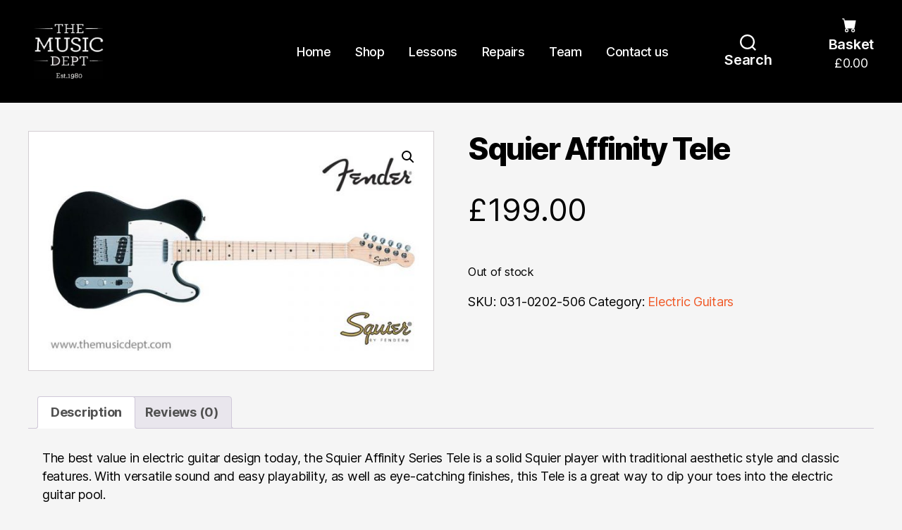

--- FILE ---
content_type: text/html; charset=UTF-8
request_url: https://themusicdept.com/shop/27874-squier-affinity/
body_size: 27855
content:
<!DOCTYPE html>

<html class="no-js" dir="ltr" lang="en-GB" prefix="og: https://ogp.me/ns#">

	<head>

		<meta charset="UTF-8">
		<meta name="viewport" content="width=device-width, initial-scale=1.0" >

		<link rel="profile" href="https://gmpg.org/xfn/11">

		
		<!-- All in One SEO 4.9.3 - aioseo.com -->
	<meta name="description" content="The best value in electric guitar design today, the Squier Affinity Series Tele is a solid Squier player with traditional aesthetic style and classic features. With versatile sound and easy playability, as well as eye-catching finishes, this Tele is a great way to dip your toes into the electric guitar pool. The Squier Affinity Tele" />
	<meta name="robots" content="max-image-preview:large" />
	<link rel="canonical" href="https://themusicdept.com/shop/27874-squier-affinity/" />
	<meta name="generator" content="All in One SEO (AIOSEO) 4.9.3" />
		<meta property="og:locale" content="en_GB" />
		<meta property="og:site_name" content="The Music Dept -" />
		<meta property="og:type" content="article" />
		<meta property="og:title" content="Squier Affinity Tele - The Music Dept" />
		<meta property="og:description" content="The best value in electric guitar design today, the Squier Affinity Series Tele is a solid Squier player with traditional aesthetic style and classic features. With versatile sound and easy playability, as well as eye-catching finishes, this Tele is a great way to dip your toes into the electric guitar pool. The Squier Affinity Tele" />
		<meta property="og:url" content="https://themusicdept.com/shop/27874-squier-affinity/" />
		<meta property="og:image" content="https://themusicdept.com/wp-content/uploads/2021/04/logo.png" />
		<meta property="og:image:secure_url" content="https://themusicdept.com/wp-content/uploads/2021/04/logo.png" />
		<meta property="og:image:width" content="150" />
		<meta property="og:image:height" content="120" />
		<meta property="article:published_time" content="2020-06-20T12:52:27+00:00" />
		<meta property="article:modified_time" content="2026-01-02T15:33:03+00:00" />
		<meta name="twitter:card" content="summary_large_image" />
		<meta name="twitter:title" content="Squier Affinity Tele - The Music Dept" />
		<meta name="twitter:description" content="The best value in electric guitar design today, the Squier Affinity Series Tele is a solid Squier player with traditional aesthetic style and classic features. With versatile sound and easy playability, as well as eye-catching finishes, this Tele is a great way to dip your toes into the electric guitar pool. The Squier Affinity Tele" />
		<meta name="twitter:image" content="https://themusicdept.com/wp-content/uploads/2021/04/logo.png" />
		<script type="application/ld+json" class="aioseo-schema">
			{"@context":"https:\/\/schema.org","@graph":[{"@type":"BreadcrumbList","@id":"https:\/\/themusicdept.com\/shop\/27874-squier-affinity\/#breadcrumblist","itemListElement":[{"@type":"ListItem","@id":"https:\/\/themusicdept.com#listItem","position":1,"name":"Home","item":"https:\/\/themusicdept.com","nextItem":{"@type":"ListItem","@id":"https:\/\/themusicdept.com\/shop\/#listItem","name":"Shop"}},{"@type":"ListItem","@id":"https:\/\/themusicdept.com\/shop\/#listItem","position":2,"name":"Shop","item":"https:\/\/themusicdept.com\/shop\/","nextItem":{"@type":"ListItem","@id":"https:\/\/themusicdept.com\/product-category\/guitars\/#listItem","name":"Guitars"},"previousItem":{"@type":"ListItem","@id":"https:\/\/themusicdept.com#listItem","name":"Home"}},{"@type":"ListItem","@id":"https:\/\/themusicdept.com\/product-category\/guitars\/#listItem","position":3,"name":"Guitars","item":"https:\/\/themusicdept.com\/product-category\/guitars\/","nextItem":{"@type":"ListItem","@id":"https:\/\/themusicdept.com\/product-category\/guitars\/electric-guitars\/#listItem","name":"Electric Guitars"},"previousItem":{"@type":"ListItem","@id":"https:\/\/themusicdept.com\/shop\/#listItem","name":"Shop"}},{"@type":"ListItem","@id":"https:\/\/themusicdept.com\/product-category\/guitars\/electric-guitars\/#listItem","position":4,"name":"Electric Guitars","item":"https:\/\/themusicdept.com\/product-category\/guitars\/electric-guitars\/","nextItem":{"@type":"ListItem","@id":"https:\/\/themusicdept.com\/shop\/27874-squier-affinity\/#listItem","name":"Squier Affinity Tele"},"previousItem":{"@type":"ListItem","@id":"https:\/\/themusicdept.com\/product-category\/guitars\/#listItem","name":"Guitars"}},{"@type":"ListItem","@id":"https:\/\/themusicdept.com\/shop\/27874-squier-affinity\/#listItem","position":5,"name":"Squier Affinity Tele","previousItem":{"@type":"ListItem","@id":"https:\/\/themusicdept.com\/product-category\/guitars\/electric-guitars\/#listItem","name":"Electric Guitars"}}]},{"@type":"ItemPage","@id":"https:\/\/themusicdept.com\/shop\/27874-squier-affinity\/#itempage","url":"https:\/\/themusicdept.com\/shop\/27874-squier-affinity\/","name":"Squier Affinity Tele - The Music Dept","description":"The best value in electric guitar design today, the Squier Affinity Series Tele is a solid Squier player with traditional aesthetic style and classic features. With versatile sound and easy playability, as well as eye-catching finishes, this Tele is a great way to dip your toes into the electric guitar pool. The Squier Affinity Tele","inLanguage":"en-GB","isPartOf":{"@id":"https:\/\/themusicdept.com\/#website"},"breadcrumb":{"@id":"https:\/\/themusicdept.com\/shop\/27874-squier-affinity\/#breadcrumblist"},"image":{"@type":"ImageObject","url":"https:\/\/themusicdept.com\/wp-content\/uploads\/2020\/06\/Squier-Affinity-Tele-BLK.jpg","@id":"https:\/\/themusicdept.com\/shop\/27874-squier-affinity\/#mainImage","width":800,"height":448,"caption":"Squier Affinity Tele"},"primaryImageOfPage":{"@id":"https:\/\/themusicdept.com\/shop\/27874-squier-affinity\/#mainImage"},"datePublished":"2020-06-20T13:52:27+01:00","dateModified":"2026-01-02T15:33:03+00:00"},{"@type":"Organization","@id":"https:\/\/themusicdept.com\/#organization","name":"The Music Dept","url":"https:\/\/themusicdept.com\/","logo":{"@type":"ImageObject","url":"https:\/\/themusicdept.com\/wp-content\/uploads\/2021\/04\/logo.png","@id":"https:\/\/themusicdept.com\/shop\/27874-squier-affinity\/#organizationLogo","width":150,"height":120},"image":{"@id":"https:\/\/themusicdept.com\/shop\/27874-squier-affinity\/#organizationLogo"}},{"@type":"WebSite","@id":"https:\/\/themusicdept.com\/#website","url":"https:\/\/themusicdept.com\/","name":"The Music Dept","inLanguage":"en-GB","publisher":{"@id":"https:\/\/themusicdept.com\/#organization"}}]}
		</script>
		<!-- All in One SEO -->


	<!-- This site is optimized with the Yoast SEO plugin v26.7 - https://yoast.com/wordpress/plugins/seo/ -->
	<title>Squier Affinity Tele - The Music Dept</title>
	<meta name="description" content="The Squier Affinity Tele from The Music Dept on London Road in St Albans. Quality, value and service since 1980. Tel: 01727 898300." />
	<link rel="canonical" href="https://themusicdept.com/shop/27874-squier-affinity/" />
	<script type="application/ld+json" class="yoast-schema-graph">{"@context":"https://schema.org","@graph":[{"@type":"WebPage","@id":"https://themusicdept.com/shop/27874-squier-affinity/","url":"https://themusicdept.com/shop/27874-squier-affinity/","name":"Squier Affinity Tele : The Music Dept, St Albans : Guitar, Amp & Piano","isPartOf":{"@id":"https://themusicdept.com/#website"},"primaryImageOfPage":{"@id":"https://themusicdept.com/shop/27874-squier-affinity/#primaryimage"},"image":{"@id":"https://themusicdept.com/shop/27874-squier-affinity/#primaryimage"},"thumbnailUrl":"https://themusicdept.com/wp-content/uploads/2020/06/Squier-Affinity-Tele-BLK.jpg","datePublished":"2020-06-20T12:52:27+00:00","dateModified":"2026-01-02T15:33:03+00:00","description":"The Squier Affinity Tele from The Music Dept on London Road in St Albans. Quality, value and service since 1980. Tel: 01727 898300.","breadcrumb":{"@id":"https://themusicdept.com/shop/27874-squier-affinity/#breadcrumb"},"inLanguage":"en-GB","potentialAction":[{"@type":"ReadAction","target":["https://themusicdept.com/shop/27874-squier-affinity/"]}]},{"@type":"ImageObject","inLanguage":"en-GB","@id":"https://themusicdept.com/shop/27874-squier-affinity/#primaryimage","url":"https://themusicdept.com/wp-content/uploads/2020/06/Squier-Affinity-Tele-BLK.jpg","contentUrl":"https://themusicdept.com/wp-content/uploads/2020/06/Squier-Affinity-Tele-BLK.jpg","width":800,"height":448,"caption":"Squier Affinity Tele"},{"@type":"BreadcrumbList","@id":"https://themusicdept.com/shop/27874-squier-affinity/#breadcrumb","itemListElement":[{"@type":"ListItem","position":1,"name":"Home","item":"https://themusicdept.com/"},{"@type":"ListItem","position":2,"name":"Shop","item":"https://themusicdept.com/shop/"},{"@type":"ListItem","position":3,"name":"Squier Affinity Tele"}]},{"@type":"WebSite","@id":"https://themusicdept.com/#website","url":"https://themusicdept.com/","name":"The Music Dept","description":"","publisher":{"@id":"https://themusicdept.com/#organization"},"potentialAction":[{"@type":"SearchAction","target":{"@type":"EntryPoint","urlTemplate":"https://themusicdept.com/?s={search_term_string}"},"query-input":{"@type":"PropertyValueSpecification","valueRequired":true,"valueName":"search_term_string"}}],"inLanguage":"en-GB"},{"@type":"Organization","@id":"https://themusicdept.com/#organization","name":"The Music Dept","url":"https://themusicdept.com/","logo":{"@type":"ImageObject","inLanguage":"en-GB","@id":"https://themusicdept.com/#/schema/logo/image/","url":"https://themusicdept.com/wp-content/uploads/2021/04/logo.png","contentUrl":"https://themusicdept.com/wp-content/uploads/2021/04/logo.png","width":150,"height":120,"caption":"The Music Dept"},"image":{"@id":"https://themusicdept.com/#/schema/logo/image/"}}]}</script>
	<!-- / Yoast SEO plugin. -->


<link rel="alternate" type="application/rss+xml" title="The Music Dept &raquo; Feed" href="https://themusicdept.com/feed/" />
<link rel="alternate" type="application/rss+xml" title="The Music Dept &raquo; Comments Feed" href="https://themusicdept.com/comments/feed/" />
<link rel="alternate" type="application/rss+xml" title="The Music Dept &raquo; Squier Affinity Tele Comments Feed" href="https://themusicdept.com/shop/27874-squier-affinity/feed/" />
<link rel="alternate" title="oEmbed (JSON)" type="application/json+oembed" href="https://themusicdept.com/wp-json/oembed/1.0/embed?url=https%3A%2F%2Fthemusicdept.com%2Fshop%2F27874-squier-affinity%2F" />
<link rel="alternate" title="oEmbed (XML)" type="text/xml+oembed" href="https://themusicdept.com/wp-json/oembed/1.0/embed?url=https%3A%2F%2Fthemusicdept.com%2Fshop%2F27874-squier-affinity%2F&#038;format=xml" />
		<!-- This site uses the Google Analytics by MonsterInsights plugin v9.11.1 - Using Analytics tracking - https://www.monsterinsights.com/ -->
							<script src="//www.googletagmanager.com/gtag/js?id=G-YVDFX5BRH6"  data-cfasync="false" data-wpfc-render="false" async></script>
			<script data-cfasync="false" data-wpfc-render="false">
				var mi_version = '9.11.1';
				var mi_track_user = true;
				var mi_no_track_reason = '';
								var MonsterInsightsDefaultLocations = {"page_location":"https:\/\/themusicdept.com\/shop\/27874-squier-affinity\/"};
								if ( typeof MonsterInsightsPrivacyGuardFilter === 'function' ) {
					var MonsterInsightsLocations = (typeof MonsterInsightsExcludeQuery === 'object') ? MonsterInsightsPrivacyGuardFilter( MonsterInsightsExcludeQuery ) : MonsterInsightsPrivacyGuardFilter( MonsterInsightsDefaultLocations );
				} else {
					var MonsterInsightsLocations = (typeof MonsterInsightsExcludeQuery === 'object') ? MonsterInsightsExcludeQuery : MonsterInsightsDefaultLocations;
				}

								var disableStrs = [
										'ga-disable-G-YVDFX5BRH6',
									];

				/* Function to detect opted out users */
				function __gtagTrackerIsOptedOut() {
					for (var index = 0; index < disableStrs.length; index++) {
						if (document.cookie.indexOf(disableStrs[index] + '=true') > -1) {
							return true;
						}
					}

					return false;
				}

				/* Disable tracking if the opt-out cookie exists. */
				if (__gtagTrackerIsOptedOut()) {
					for (var index = 0; index < disableStrs.length; index++) {
						window[disableStrs[index]] = true;
					}
				}

				/* Opt-out function */
				function __gtagTrackerOptout() {
					for (var index = 0; index < disableStrs.length; index++) {
						document.cookie = disableStrs[index] + '=true; expires=Thu, 31 Dec 2099 23:59:59 UTC; path=/';
						window[disableStrs[index]] = true;
					}
				}

				if ('undefined' === typeof gaOptout) {
					function gaOptout() {
						__gtagTrackerOptout();
					}
				}
								window.dataLayer = window.dataLayer || [];

				window.MonsterInsightsDualTracker = {
					helpers: {},
					trackers: {},
				};
				if (mi_track_user) {
					function __gtagDataLayer() {
						dataLayer.push(arguments);
					}

					function __gtagTracker(type, name, parameters) {
						if (!parameters) {
							parameters = {};
						}

						if (parameters.send_to) {
							__gtagDataLayer.apply(null, arguments);
							return;
						}

						if (type === 'event') {
														parameters.send_to = monsterinsights_frontend.v4_id;
							var hookName = name;
							if (typeof parameters['event_category'] !== 'undefined') {
								hookName = parameters['event_category'] + ':' + name;
							}

							if (typeof MonsterInsightsDualTracker.trackers[hookName] !== 'undefined') {
								MonsterInsightsDualTracker.trackers[hookName](parameters);
							} else {
								__gtagDataLayer('event', name, parameters);
							}
							
						} else {
							__gtagDataLayer.apply(null, arguments);
						}
					}

					__gtagTracker('js', new Date());
					__gtagTracker('set', {
						'developer_id.dZGIzZG': true,
											});
					if ( MonsterInsightsLocations.page_location ) {
						__gtagTracker('set', MonsterInsightsLocations);
					}
										__gtagTracker('config', 'G-YVDFX5BRH6', {"forceSSL":"true","link_attribution":"true"} );
										window.gtag = __gtagTracker;										(function () {
						/* https://developers.google.com/analytics/devguides/collection/analyticsjs/ */
						/* ga and __gaTracker compatibility shim. */
						var noopfn = function () {
							return null;
						};
						var newtracker = function () {
							return new Tracker();
						};
						var Tracker = function () {
							return null;
						};
						var p = Tracker.prototype;
						p.get = noopfn;
						p.set = noopfn;
						p.send = function () {
							var args = Array.prototype.slice.call(arguments);
							args.unshift('send');
							__gaTracker.apply(null, args);
						};
						var __gaTracker = function () {
							var len = arguments.length;
							if (len === 0) {
								return;
							}
							var f = arguments[len - 1];
							if (typeof f !== 'object' || f === null || typeof f.hitCallback !== 'function') {
								if ('send' === arguments[0]) {
									var hitConverted, hitObject = false, action;
									if ('event' === arguments[1]) {
										if ('undefined' !== typeof arguments[3]) {
											hitObject = {
												'eventAction': arguments[3],
												'eventCategory': arguments[2],
												'eventLabel': arguments[4],
												'value': arguments[5] ? arguments[5] : 1,
											}
										}
									}
									if ('pageview' === arguments[1]) {
										if ('undefined' !== typeof arguments[2]) {
											hitObject = {
												'eventAction': 'page_view',
												'page_path': arguments[2],
											}
										}
									}
									if (typeof arguments[2] === 'object') {
										hitObject = arguments[2];
									}
									if (typeof arguments[5] === 'object') {
										Object.assign(hitObject, arguments[5]);
									}
									if ('undefined' !== typeof arguments[1].hitType) {
										hitObject = arguments[1];
										if ('pageview' === hitObject.hitType) {
											hitObject.eventAction = 'page_view';
										}
									}
									if (hitObject) {
										action = 'timing' === arguments[1].hitType ? 'timing_complete' : hitObject.eventAction;
										hitConverted = mapArgs(hitObject);
										__gtagTracker('event', action, hitConverted);
									}
								}
								return;
							}

							function mapArgs(args) {
								var arg, hit = {};
								var gaMap = {
									'eventCategory': 'event_category',
									'eventAction': 'event_action',
									'eventLabel': 'event_label',
									'eventValue': 'event_value',
									'nonInteraction': 'non_interaction',
									'timingCategory': 'event_category',
									'timingVar': 'name',
									'timingValue': 'value',
									'timingLabel': 'event_label',
									'page': 'page_path',
									'location': 'page_location',
									'title': 'page_title',
									'referrer' : 'page_referrer',
								};
								for (arg in args) {
																		if (!(!args.hasOwnProperty(arg) || !gaMap.hasOwnProperty(arg))) {
										hit[gaMap[arg]] = args[arg];
									} else {
										hit[arg] = args[arg];
									}
								}
								return hit;
							}

							try {
								f.hitCallback();
							} catch (ex) {
							}
						};
						__gaTracker.create = newtracker;
						__gaTracker.getByName = newtracker;
						__gaTracker.getAll = function () {
							return [];
						};
						__gaTracker.remove = noopfn;
						__gaTracker.loaded = true;
						window['__gaTracker'] = __gaTracker;
					})();
									} else {
										console.log("");
					(function () {
						function __gtagTracker() {
							return null;
						}

						window['__gtagTracker'] = __gtagTracker;
						window['gtag'] = __gtagTracker;
					})();
									}
			</script>
							<!-- / Google Analytics by MonsterInsights -->
		<style id='wp-img-auto-sizes-contain-inline-css'>
img:is([sizes=auto i],[sizes^="auto," i]){contain-intrinsic-size:3000px 1500px}
/*# sourceURL=wp-img-auto-sizes-contain-inline-css */
</style>
<link rel='stylesheet' id='sbi_styles-css' href='https://themusicdept.com/wp-content/plugins/instagram-feed/css/sbi-styles.min.css?ver=6.10.0' media='all' />
<style id='wp-emoji-styles-inline-css'>

	img.wp-smiley, img.emoji {
		display: inline !important;
		border: none !important;
		box-shadow: none !important;
		height: 1em !important;
		width: 1em !important;
		margin: 0 0.07em !important;
		vertical-align: -0.1em !important;
		background: none !important;
		padding: 0 !important;
	}
/*# sourceURL=wp-emoji-styles-inline-css */
</style>
<style id='wp-block-library-inline-css'>
:root{--wp-block-synced-color:#7a00df;--wp-block-synced-color--rgb:122,0,223;--wp-bound-block-color:var(--wp-block-synced-color);--wp-editor-canvas-background:#ddd;--wp-admin-theme-color:#007cba;--wp-admin-theme-color--rgb:0,124,186;--wp-admin-theme-color-darker-10:#006ba1;--wp-admin-theme-color-darker-10--rgb:0,107,160.5;--wp-admin-theme-color-darker-20:#005a87;--wp-admin-theme-color-darker-20--rgb:0,90,135;--wp-admin-border-width-focus:2px}@media (min-resolution:192dpi){:root{--wp-admin-border-width-focus:1.5px}}.wp-element-button{cursor:pointer}:root .has-very-light-gray-background-color{background-color:#eee}:root .has-very-dark-gray-background-color{background-color:#313131}:root .has-very-light-gray-color{color:#eee}:root .has-very-dark-gray-color{color:#313131}:root .has-vivid-green-cyan-to-vivid-cyan-blue-gradient-background{background:linear-gradient(135deg,#00d084,#0693e3)}:root .has-purple-crush-gradient-background{background:linear-gradient(135deg,#34e2e4,#4721fb 50%,#ab1dfe)}:root .has-hazy-dawn-gradient-background{background:linear-gradient(135deg,#faaca8,#dad0ec)}:root .has-subdued-olive-gradient-background{background:linear-gradient(135deg,#fafae1,#67a671)}:root .has-atomic-cream-gradient-background{background:linear-gradient(135deg,#fdd79a,#004a59)}:root .has-nightshade-gradient-background{background:linear-gradient(135deg,#330968,#31cdcf)}:root .has-midnight-gradient-background{background:linear-gradient(135deg,#020381,#2874fc)}:root{--wp--preset--font-size--normal:16px;--wp--preset--font-size--huge:42px}.has-regular-font-size{font-size:1em}.has-larger-font-size{font-size:2.625em}.has-normal-font-size{font-size:var(--wp--preset--font-size--normal)}.has-huge-font-size{font-size:var(--wp--preset--font-size--huge)}:root .has-text-align-center{text-align:center}:root .has-text-align-left{text-align:left}:root .has-text-align-right{text-align:right}.has-fit-text{white-space:nowrap!important}#end-resizable-editor-section{display:none}.aligncenter{clear:both}.items-justified-left{justify-content:flex-start}.items-justified-center{justify-content:center}.items-justified-right{justify-content:flex-end}.items-justified-space-between{justify-content:space-between}.screen-reader-text{word-wrap:normal!important;border:0;clip-path:inset(50%);height:1px;margin:-1px;overflow:hidden;padding:0;position:absolute;width:1px}.screen-reader-text:focus{background-color:#ddd;clip-path:none;color:#444;display:block;font-size:1em;height:auto;left:5px;line-height:normal;padding:15px 23px 14px;text-decoration:none;top:5px;width:auto;z-index:100000}html :where(.has-border-color){border-style:solid}html :where([style*=border-top-color]){border-top-style:solid}html :where([style*=border-right-color]){border-right-style:solid}html :where([style*=border-bottom-color]){border-bottom-style:solid}html :where([style*=border-left-color]){border-left-style:solid}html :where([style*=border-width]){border-style:solid}html :where([style*=border-top-width]){border-top-style:solid}html :where([style*=border-right-width]){border-right-style:solid}html :where([style*=border-bottom-width]){border-bottom-style:solid}html :where([style*=border-left-width]){border-left-style:solid}html :where(img[class*=wp-image-]){height:auto;max-width:100%}:where(figure){margin:0 0 1em}html :where(.is-position-sticky){--wp-admin--admin-bar--position-offset:var(--wp-admin--admin-bar--height,0px)}@media screen and (max-width:600px){html :where(.is-position-sticky){--wp-admin--admin-bar--position-offset:0px}}

/*# sourceURL=wp-block-library-inline-css */
</style><style id='global-styles-inline-css'>
:root{--wp--preset--aspect-ratio--square: 1;--wp--preset--aspect-ratio--4-3: 4/3;--wp--preset--aspect-ratio--3-4: 3/4;--wp--preset--aspect-ratio--3-2: 3/2;--wp--preset--aspect-ratio--2-3: 2/3;--wp--preset--aspect-ratio--16-9: 16/9;--wp--preset--aspect-ratio--9-16: 9/16;--wp--preset--color--black: #000000;--wp--preset--color--cyan-bluish-gray: #abb8c3;--wp--preset--color--white: #ffffff;--wp--preset--color--pale-pink: #f78da7;--wp--preset--color--vivid-red: #cf2e2e;--wp--preset--color--luminous-vivid-orange: #ff6900;--wp--preset--color--luminous-vivid-amber: #fcb900;--wp--preset--color--light-green-cyan: #7bdcb5;--wp--preset--color--vivid-green-cyan: #00d084;--wp--preset--color--pale-cyan-blue: #8ed1fc;--wp--preset--color--vivid-cyan-blue: #0693e3;--wp--preset--color--vivid-purple: #9b51e0;--wp--preset--color--accent: #F05A28;--wp--preset--color--primary: #000000;--wp--preset--color--secondary: #58585B;--wp--preset--color--subtle-background: rgba(0,0,0,.1);--wp--preset--color--background: #f5efe0;--wp--preset--gradient--vivid-cyan-blue-to-vivid-purple: linear-gradient(135deg,rgb(6,147,227) 0%,rgb(155,81,224) 100%);--wp--preset--gradient--light-green-cyan-to-vivid-green-cyan: linear-gradient(135deg,rgb(122,220,180) 0%,rgb(0,208,130) 100%);--wp--preset--gradient--luminous-vivid-amber-to-luminous-vivid-orange: linear-gradient(135deg,rgb(252,185,0) 0%,rgb(255,105,0) 100%);--wp--preset--gradient--luminous-vivid-orange-to-vivid-red: linear-gradient(135deg,rgb(255,105,0) 0%,rgb(207,46,46) 100%);--wp--preset--gradient--very-light-gray-to-cyan-bluish-gray: linear-gradient(135deg,rgb(238,238,238) 0%,rgb(169,184,195) 100%);--wp--preset--gradient--cool-to-warm-spectrum: linear-gradient(135deg,rgb(74,234,220) 0%,rgb(151,120,209) 20%,rgb(207,42,186) 40%,rgb(238,44,130) 60%,rgb(251,105,98) 80%,rgb(254,248,76) 100%);--wp--preset--gradient--blush-light-purple: linear-gradient(135deg,rgb(255,206,236) 0%,rgb(152,150,240) 100%);--wp--preset--gradient--blush-bordeaux: linear-gradient(135deg,rgb(254,205,165) 0%,rgb(254,45,45) 50%,rgb(107,0,62) 100%);--wp--preset--gradient--luminous-dusk: linear-gradient(135deg,rgb(255,203,112) 0%,rgb(199,81,192) 50%,rgb(65,88,208) 100%);--wp--preset--gradient--pale-ocean: linear-gradient(135deg,rgb(255,245,203) 0%,rgb(182,227,212) 50%,rgb(51,167,181) 100%);--wp--preset--gradient--electric-grass: linear-gradient(135deg,rgb(202,248,128) 0%,rgb(113,206,126) 100%);--wp--preset--gradient--midnight: linear-gradient(135deg,rgb(2,3,129) 0%,rgb(40,116,252) 100%);--wp--preset--font-size--small: 18px;--wp--preset--font-size--medium: 20px;--wp--preset--font-size--large: 26.25px;--wp--preset--font-size--x-large: 42px;--wp--preset--font-size--normal: 21px;--wp--preset--font-size--larger: 32px;--wp--preset--spacing--20: 0.44rem;--wp--preset--spacing--30: 0.67rem;--wp--preset--spacing--40: 1rem;--wp--preset--spacing--50: 1.5rem;--wp--preset--spacing--60: 2.25rem;--wp--preset--spacing--70: 3.38rem;--wp--preset--spacing--80: 5.06rem;--wp--preset--shadow--natural: 6px 6px 9px rgba(0, 0, 0, 0.2);--wp--preset--shadow--deep: 12px 12px 50px rgba(0, 0, 0, 0.4);--wp--preset--shadow--sharp: 6px 6px 0px rgba(0, 0, 0, 0.2);--wp--preset--shadow--outlined: 6px 6px 0px -3px rgb(255, 255, 255), 6px 6px rgb(0, 0, 0);--wp--preset--shadow--crisp: 6px 6px 0px rgb(0, 0, 0);}:where(.is-layout-flex){gap: 0.5em;}:where(.is-layout-grid){gap: 0.5em;}body .is-layout-flex{display: flex;}.is-layout-flex{flex-wrap: wrap;align-items: center;}.is-layout-flex > :is(*, div){margin: 0;}body .is-layout-grid{display: grid;}.is-layout-grid > :is(*, div){margin: 0;}:where(.wp-block-columns.is-layout-flex){gap: 2em;}:where(.wp-block-columns.is-layout-grid){gap: 2em;}:where(.wp-block-post-template.is-layout-flex){gap: 1.25em;}:where(.wp-block-post-template.is-layout-grid){gap: 1.25em;}.has-black-color{color: var(--wp--preset--color--black) !important;}.has-cyan-bluish-gray-color{color: var(--wp--preset--color--cyan-bluish-gray) !important;}.has-white-color{color: var(--wp--preset--color--white) !important;}.has-pale-pink-color{color: var(--wp--preset--color--pale-pink) !important;}.has-vivid-red-color{color: var(--wp--preset--color--vivid-red) !important;}.has-luminous-vivid-orange-color{color: var(--wp--preset--color--luminous-vivid-orange) !important;}.has-luminous-vivid-amber-color{color: var(--wp--preset--color--luminous-vivid-amber) !important;}.has-light-green-cyan-color{color: var(--wp--preset--color--light-green-cyan) !important;}.has-vivid-green-cyan-color{color: var(--wp--preset--color--vivid-green-cyan) !important;}.has-pale-cyan-blue-color{color: var(--wp--preset--color--pale-cyan-blue) !important;}.has-vivid-cyan-blue-color{color: var(--wp--preset--color--vivid-cyan-blue) !important;}.has-vivid-purple-color{color: var(--wp--preset--color--vivid-purple) !important;}.has-black-background-color{background-color: var(--wp--preset--color--black) !important;}.has-cyan-bluish-gray-background-color{background-color: var(--wp--preset--color--cyan-bluish-gray) !important;}.has-white-background-color{background-color: var(--wp--preset--color--white) !important;}.has-pale-pink-background-color{background-color: var(--wp--preset--color--pale-pink) !important;}.has-vivid-red-background-color{background-color: var(--wp--preset--color--vivid-red) !important;}.has-luminous-vivid-orange-background-color{background-color: var(--wp--preset--color--luminous-vivid-orange) !important;}.has-luminous-vivid-amber-background-color{background-color: var(--wp--preset--color--luminous-vivid-amber) !important;}.has-light-green-cyan-background-color{background-color: var(--wp--preset--color--light-green-cyan) !important;}.has-vivid-green-cyan-background-color{background-color: var(--wp--preset--color--vivid-green-cyan) !important;}.has-pale-cyan-blue-background-color{background-color: var(--wp--preset--color--pale-cyan-blue) !important;}.has-vivid-cyan-blue-background-color{background-color: var(--wp--preset--color--vivid-cyan-blue) !important;}.has-vivid-purple-background-color{background-color: var(--wp--preset--color--vivid-purple) !important;}.has-black-border-color{border-color: var(--wp--preset--color--black) !important;}.has-cyan-bluish-gray-border-color{border-color: var(--wp--preset--color--cyan-bluish-gray) !important;}.has-white-border-color{border-color: var(--wp--preset--color--white) !important;}.has-pale-pink-border-color{border-color: var(--wp--preset--color--pale-pink) !important;}.has-vivid-red-border-color{border-color: var(--wp--preset--color--vivid-red) !important;}.has-luminous-vivid-orange-border-color{border-color: var(--wp--preset--color--luminous-vivid-orange) !important;}.has-luminous-vivid-amber-border-color{border-color: var(--wp--preset--color--luminous-vivid-amber) !important;}.has-light-green-cyan-border-color{border-color: var(--wp--preset--color--light-green-cyan) !important;}.has-vivid-green-cyan-border-color{border-color: var(--wp--preset--color--vivid-green-cyan) !important;}.has-pale-cyan-blue-border-color{border-color: var(--wp--preset--color--pale-cyan-blue) !important;}.has-vivid-cyan-blue-border-color{border-color: var(--wp--preset--color--vivid-cyan-blue) !important;}.has-vivid-purple-border-color{border-color: var(--wp--preset--color--vivid-purple) !important;}.has-vivid-cyan-blue-to-vivid-purple-gradient-background{background: var(--wp--preset--gradient--vivid-cyan-blue-to-vivid-purple) !important;}.has-light-green-cyan-to-vivid-green-cyan-gradient-background{background: var(--wp--preset--gradient--light-green-cyan-to-vivid-green-cyan) !important;}.has-luminous-vivid-amber-to-luminous-vivid-orange-gradient-background{background: var(--wp--preset--gradient--luminous-vivid-amber-to-luminous-vivid-orange) !important;}.has-luminous-vivid-orange-to-vivid-red-gradient-background{background: var(--wp--preset--gradient--luminous-vivid-orange-to-vivid-red) !important;}.has-very-light-gray-to-cyan-bluish-gray-gradient-background{background: var(--wp--preset--gradient--very-light-gray-to-cyan-bluish-gray) !important;}.has-cool-to-warm-spectrum-gradient-background{background: var(--wp--preset--gradient--cool-to-warm-spectrum) !important;}.has-blush-light-purple-gradient-background{background: var(--wp--preset--gradient--blush-light-purple) !important;}.has-blush-bordeaux-gradient-background{background: var(--wp--preset--gradient--blush-bordeaux) !important;}.has-luminous-dusk-gradient-background{background: var(--wp--preset--gradient--luminous-dusk) !important;}.has-pale-ocean-gradient-background{background: var(--wp--preset--gradient--pale-ocean) !important;}.has-electric-grass-gradient-background{background: var(--wp--preset--gradient--electric-grass) !important;}.has-midnight-gradient-background{background: var(--wp--preset--gradient--midnight) !important;}.has-small-font-size{font-size: var(--wp--preset--font-size--small) !important;}.has-medium-font-size{font-size: var(--wp--preset--font-size--medium) !important;}.has-large-font-size{font-size: var(--wp--preset--font-size--large) !important;}.has-x-large-font-size{font-size: var(--wp--preset--font-size--x-large) !important;}
/*# sourceURL=global-styles-inline-css */
</style>

<style id='classic-theme-styles-inline-css'>
.wp-block-button__link{background-color:#32373c;border-radius:9999px;box-shadow:none;color:#fff;font-size:1.125em;padding:calc(.667em + 2px) calc(1.333em + 2px);text-decoration:none}.wp-block-file__button{background:#32373c;color:#fff}.wp-block-accordion-heading{margin:0}.wp-block-accordion-heading__toggle{background-color:inherit!important;color:inherit!important}.wp-block-accordion-heading__toggle:not(:focus-visible){outline:none}.wp-block-accordion-heading__toggle:focus,.wp-block-accordion-heading__toggle:hover{background-color:inherit!important;border:none;box-shadow:none;color:inherit;padding:var(--wp--preset--spacing--20,1em) 0;text-decoration:none}.wp-block-accordion-heading__toggle:focus-visible{outline:auto;outline-offset:0}
/*# sourceURL=https://themusicdept.com/wp-content/plugins/gutenberg/build/styles/block-library/classic.css */
</style>
<link rel='stylesheet' id='conditional-blocks-front-css-css' href='https://themusicdept.com/wp-content/themes/TheMusicDeptTheme/inc/conditional-blocks/assets/css/frontend.css?ver=1.0.9' media='' />
<link rel='stylesheet' id='fontawesome-free-css' href='https://themusicdept.com/wp-content/plugins/getwid/vendors/fontawesome-free/css/all.min.css?ver=5.5.0' media='all' />
<link rel='stylesheet' id='slick-css' href='https://themusicdept.com/wp-content/plugins/getwid/vendors/slick/slick/slick.min.css?ver=1.9.0' media='all' />
<link rel='stylesheet' id='slick-theme-css' href='https://themusicdept.com/wp-content/plugins/getwid/vendors/slick/slick/slick-theme.min.css?ver=1.9.0' media='all' />
<link rel='stylesheet' id='mp-fancybox-css' href='https://themusicdept.com/wp-content/plugins/getwid/vendors/mp-fancybox/jquery.fancybox.min.css?ver=3.5.7-mp.1' media='all' />
<link rel='stylesheet' id='getwid-blocks-css' href='https://themusicdept.com/wp-content/plugins/getwid/assets/css/blocks.style.css?ver=2.1.3' media='all' />
<style id='getwid-blocks-inline-css'>
.wp-block-getwid-section .wp-block-getwid-section__wrapper .wp-block-getwid-section__inner-wrapper{max-width: 580px;}
/*# sourceURL=getwid-blocks-inline-css */
</style>
<link rel='stylesheet' id='photoswipe-css' href='https://themusicdept.com/wp-content/plugins/woocommerce/assets/css/photoswipe/photoswipe.min.css?ver=10.4.3' media='all' />
<link rel='stylesheet' id='photoswipe-default-skin-css' href='https://themusicdept.com/wp-content/plugins/woocommerce/assets/css/photoswipe/default-skin/default-skin.min.css?ver=10.4.3' media='all' />
<link rel='stylesheet' id='woocommerce-layout-css' href='https://themusicdept.com/wp-content/plugins/woocommerce/assets/css/woocommerce-layout.css?ver=10.4.3' media='all' />
<link rel='stylesheet' id='woocommerce-smallscreen-css' href='https://themusicdept.com/wp-content/plugins/woocommerce/assets/css/woocommerce-smallscreen.css?ver=10.4.3' media='only screen and (max-width: 768px)' />
<link rel='stylesheet' id='woocommerce-general-css' href='https://themusicdept.com/wp-content/plugins/woocommerce/assets/css/woocommerce.css?ver=10.4.3' media='all' />
<style id='woocommerce-inline-inline-css'>
.woocommerce form .form-row .required { visibility: visible; }
/*# sourceURL=woocommerce-inline-inline-css */
</style>
<link rel='stylesheet' id='ssa-upcoming-appointments-card-style-css' href='https://themusicdept.com/wp-content/plugins/simply-schedule-appointments/assets/css/upcoming-appointments.css?ver=1.6.9.21' media='all' />
<link rel='stylesheet' id='ssa-styles-css' href='https://themusicdept.com/wp-content/plugins/simply-schedule-appointments/assets/css/ssa-styles.css?ver=1.6.9.21' media='all' />
<link rel='stylesheet' id='styles-form-css' href='https://themusicdept.com/wp-content/themes/TheMusicDeptTheme/inc/ajax-form/css/form-styles.css?ver=6.9' media='all' />
<link rel='stylesheet' id='twentytwenty-style-css' href='https://themusicdept.com/wp-content/themes/TheMusicDeptTheme/style.css?ver=1.0' media='all' />
<style id='twentytwenty-style-inline-css'>
.woocommerce .woocommerce-widget-layered-nav-list .woocommerce-widget-layered-nav-list__item--chosen a::before, .woocommerce .widget_layered_nav_filters ul li a::before, .user-details table th,.user-details table td span.label,#password-strength ul li.yes,.color-accent,.color-accent-hover:hover,.color-accent-hover:focus,:root .has-accent-color,.has-drop-cap:not(:focus):first-letter,.wp-block-button.is-style-outline,a,.header-footer-group .entry-header-inner { color: #F05A28; }.checkmark,.checkbox-holder .checkmark:after,.checkbox-holder input:checked ~ .checkmark,.clear-bg,.user-details-item,blockquote,.border-color-accent,.border-color-accent-hover:hover,.border-color-accent-hover:focus { border-color: #F05A28; }.woocommerce .widget_price_filter .ui-slider .ui-slider-handle,.woocommerce .widget_price_filter .ui-slider .ui-slider-range,#password-status.good,#password-status.strong,button,a.button,.faux-button,.wp-block-file .wp-block-file__button,input[type="button"],input[type="reset"],.bg-accent,.bg-accent-hover:hover,.bg-accent-hover:focus,:root .has-accent-background-color,.comment-reply-link { background-color: #F05A28; }.fill-children-accent,.fill-children-accent * { fill: #F05A28; }button,a.button,.faux-button,.wp-block-file__button,input[type="button"],input[type="reset"],.wp-block-button,.comment-reply-link,.has-background.has-primary-background-color:not(.has-text-color),.has-background.has-primary-background-color *:not(.has-text-color),.has-background.has-accent-background-color:not(.has-text-color) { color: #F05A28; }:root .has-background-background-color { background-color: #F05A28; }body,.entry-title a,:root .has-primary-color { color: #000000; }:root .has-primary-background-color { background-color: #000000; }.primary-menu .icon.active,cite,figcaption,.wp-caption-text,.post-meta,.entry-content .wp-block-archives li,.entry-content .wp-block-categories li,.entry-content .wp-block-latest-posts li,.wp-block-latest-comments__comment-date,.wp-block-latest-posts__post-date,.wp-block-embed figcaption,.wp-block-image figcaption,.wp-block-pullquote cite,.comment-metadata,.comment-respond .comment-notes,.comment-respond .logged-in-as,.pagination .dots,.entry-content hr:not(.has-background),hr.styled-separator,:root .has-secondary-color { color: #58585B; }.dropdown-menu, .menu-columns, :root .has-secondary-background-color { background-color: #58585B; }pre,fieldset,input,textarea,table,table *,.user-details table thead,.user-details table tfoot,hr { border-color: rgba(0,0,0,.1); }caption,code,code,kbd,samp,.wp-block-table.is-style-stripes tbody tr:nth-child(odd),:root .has-subtle-background-background-color { background-color: rgba(0,0,0,.1); }.wp-block-table.is-style-stripes { border-bottom-color: rgba(0,0,0,.1); }.wp-block-latest-posts.is-grid li { border-top-color: rgba(0,0,0,.1); }:root .has-subtle-background-color { color: rgba(0,0,0,.1); }#site-footer .wp-block-button.is-style-outline,.wp-block-pullquote:before,.singular:not(.overlay-header) .entry-header a,.archive-header a { color: #F05A28; }#site-footer button:not(.toggle),#site-footer .button,#site-footer .faux-button,#site-footer .wp-block-button__link,#site-footer .wp-block-file__button,#site-footer input[type="button"],#site-footer input[type="reset"],#site-footer input[type="submit"] { background-color: #F05A28; }body:not(.overlay-header) .primary-menu ul,.header-footer-group button,.header-footer-group .button,.header-footer-group .faux-button,.header-footer-group .wp-block-button:not(.is-style-outline) .wp-block-button__link,.header-footer-group .wp-block-file__button,.header-footer-group input[type="button"],.header-footer-group input[type="reset"],.header-footer-group input[type="submit"] { color: #F05A28; }.entry-content.account h4,.account-menu > li.current_page_item > a,.account-menu > li.current-menu-item > a,.wp-block-button__link:hover,.account-menu > li > a:hover,.menu-modal,.archive-header,.singular .featured-media:before,.wp-block-pullquote:before { background-color: #F05A28; }.header-footer-group .color-accent,.header-footer-group .color-accent-hover:hover,#password-strength,.has-background .wp-block-button__link,:root .has-background-color,.modal-menu a,.menu-modal .toggle,body:not(.overlay-header) .toggle-inner .toggle-text,body:not(.overlay-header) #site-header .toggle,body:not(.overlay-header) .primary-menu > li > a,.footer-menu a, .footer-widgets a,.header-footer-group,.powered-by-wordpress,.to-the-top { color: #ffffff; }body:not(.overlay-header) .primary-menu ul { background-color: #000000; }body:not(.overlay-header) .primary-menu > li > ul:after { border-bottom-color: #000000; }body:not(.overlay-header) .primary-menu ul ul:after { border-left-color: #000000; }.site-description,.widget .post-date,.widget .rss-date,.widget_archive li,.widget_categories li,.widget cite,.widget_pages li,.widget_meta li,.widget_nav_menu li,.singular .entry-header .post-meta,.singular:not(.overlay-header) .entry-header .post-meta a { color: #58585B; }.header-footer-group pre,.header-footer-group fieldset,.header-footer-group input,.header-footer-group textarea,.header-footer-group table,.header-footer-group table *,.menu-modal nav *,.footer-widgets-outer-wrapper { border-color: rgba(0,0,0,.1); }.header-footer-group table caption,body:not(.overlay-header) .header-inner .toggle-wrapper::before { background-color: rgba(0,0,0,.1); }
/*# sourceURL=twentytwenty-style-inline-css */
</style>
<link rel='stylesheet' id='twentytwenty-print-style-css' href='https://themusicdept.com/wp-content/themes/TheMusicDeptTheme/print.css?ver=1.0' media='print' />
<link rel='stylesheet' id='picker-css-css' href='https://themusicdept.com/wp-content/themes/TheMusicDeptTheme/assets/css/picker-date-default.css?ver=1.0' media='all' />
<link rel='stylesheet' id='picker-date-css-css' href='https://themusicdept.com/wp-content/themes/TheMusicDeptTheme/assets/css/picker-date-default.date.css?ver=1.0' media='all' />
<link rel='stylesheet' id='tablepress-default-css' href='https://themusicdept.com/wp-content/tablepress-combined.min.css?ver=49' media='all' />
<link rel='stylesheet' id='wc_stripe_express_checkout_style-css' href='https://themusicdept.com/wp-content/plugins/woocommerce-gateway-stripe/build/express-checkout.css?ver=f49792bd42ded7e3e1cb' media='all' />
<link rel='stylesheet' id='tmmp-css' href='https://themusicdept.com/wp-content/plugins/team-members-pro/inc/css/tmm_style.min.css?ver=6.9' media='all' />
<script src="https://themusicdept.com/wp-content/plugins/google-analytics-for-wordpress/assets/js/frontend-gtag.min.js?ver=9.11.1" id="monsterinsights-frontend-script-js" async data-wp-strategy="async"></script>
<script data-cfasync="false" data-wpfc-render="false" id='monsterinsights-frontend-script-js-extra'>var monsterinsights_frontend = {"js_events_tracking":"true","download_extensions":"doc,pdf,ppt,zip,xls,docx,pptx,xlsx","inbound_paths":"[{\"path\":\"\\\/go\\\/\",\"label\":\"affiliate\"},{\"path\":\"\\\/recommend\\\/\",\"label\":\"affiliate\"}]","home_url":"https:\/\/themusicdept.com","hash_tracking":"false","v4_id":"G-YVDFX5BRH6"};</script>
<script src="https://themusicdept.com/wp-includes/js/jquery/jquery.min.js?ver=3.7.1" id="jquery-core-js"></script>
<script src="https://themusicdept.com/wp-includes/js/jquery/jquery-migrate.min.js?ver=3.4.1" id="jquery-migrate-js"></script>
<script src="https://themusicdept.com/wp-content/plugins/woocommerce/assets/js/jquery-blockui/jquery.blockUI.min.js?ver=2.7.0-wc.10.4.3" id="wc-jquery-blockui-js" defer data-wp-strategy="defer"></script>
<script id="wc-add-to-cart-js-extra">
var wc_add_to_cart_params = {"ajax_url":"/wp-admin/admin-ajax.php","wc_ajax_url":"/?wc-ajax=%%endpoint%%","i18n_view_cart":"View basket","cart_url":"https://themusicdept.com/basket/","is_cart":"","cart_redirect_after_add":"no"};
//# sourceURL=wc-add-to-cart-js-extra
</script>
<script src="https://themusicdept.com/wp-content/plugins/woocommerce/assets/js/frontend/add-to-cart.min.js?ver=10.4.3" id="wc-add-to-cart-js" defer data-wp-strategy="defer"></script>
<script src="https://themusicdept.com/wp-content/plugins/woocommerce/assets/js/zoom/jquery.zoom.min.js?ver=1.7.21-wc.10.4.3" id="wc-zoom-js" defer data-wp-strategy="defer"></script>
<script src="https://themusicdept.com/wp-content/plugins/woocommerce/assets/js/flexslider/jquery.flexslider.min.js?ver=2.7.2-wc.10.4.3" id="wc-flexslider-js" defer data-wp-strategy="defer"></script>
<script src="https://themusicdept.com/wp-content/plugins/woocommerce/assets/js/photoswipe/photoswipe.min.js?ver=4.1.1-wc.10.4.3" id="wc-photoswipe-js" defer data-wp-strategy="defer"></script>
<script src="https://themusicdept.com/wp-content/plugins/woocommerce/assets/js/photoswipe/photoswipe-ui-default.min.js?ver=4.1.1-wc.10.4.3" id="wc-photoswipe-ui-default-js" defer data-wp-strategy="defer"></script>
<script id="wc-single-product-js-extra">
var wc_single_product_params = {"i18n_required_rating_text":"Please select a rating","i18n_rating_options":["1 of 5 stars","2 of 5 stars","3 of 5 stars","4 of 5 stars","5 of 5 stars"],"i18n_product_gallery_trigger_text":"View full-screen image gallery","review_rating_required":"yes","flexslider":{"rtl":false,"animation":"slide","smoothHeight":true,"directionNav":false,"controlNav":"thumbnails","slideshow":false,"animationSpeed":500,"animationLoop":false,"allowOneSlide":false},"zoom_enabled":"1","zoom_options":[],"photoswipe_enabled":"1","photoswipe_options":{"shareEl":false,"closeOnScroll":false,"history":false,"hideAnimationDuration":0,"showAnimationDuration":0},"flexslider_enabled":"1"};
//# sourceURL=wc-single-product-js-extra
</script>
<script src="https://themusicdept.com/wp-content/plugins/woocommerce/assets/js/frontend/single-product.min.js?ver=10.4.3" id="wc-single-product-js" defer data-wp-strategy="defer"></script>
<script src="https://themusicdept.com/wp-content/plugins/woocommerce/assets/js/js-cookie/js.cookie.min.js?ver=2.1.4-wc.10.4.3" id="wc-js-cookie-js" defer data-wp-strategy="defer"></script>
<script id="woocommerce-js-extra">
var woocommerce_params = {"ajax_url":"/wp-admin/admin-ajax.php","wc_ajax_url":"/?wc-ajax=%%endpoint%%","i18n_password_show":"Show password","i18n_password_hide":"Hide password"};
//# sourceURL=woocommerce-js-extra
</script>
<script src="https://themusicdept.com/wp-content/plugins/woocommerce/assets/js/frontend/woocommerce.min.js?ver=10.4.3" id="woocommerce-js" defer data-wp-strategy="defer"></script>
<script id="form_script-js-extra">
var ajax_form_callback = {"ajax_url":"https://themusicdept.com/wp-admin/admin-ajax.php","check_security":"11e5fda801","user_id":null};
//# sourceURL=form_script-js-extra
</script>
<script src="https://themusicdept.com/wp-content/themes/TheMusicDeptTheme/inc/ajax-form/js/jquery.forms.js?ver=6.9" id="form_script-js"></script>
<script id="zxcvbn-async-js-extra">
var _zxcvbnSettings = {"src":"https://themusicdept.com/wp-includes/js/zxcvbn.min.js"};
//# sourceURL=zxcvbn-async-js-extra
</script>
<script src="https://themusicdept.com/wp-includes/js/zxcvbn-async.min.js?ver=1.0" id="zxcvbn-async-js"></script>
<script src="https://themusicdept.com/wp-content/themes/TheMusicDeptTheme/assets/js/picker.js?ver=1.0" id="picker-js-js"></script>
<script src="https://themusicdept.com/wp-content/themes/TheMusicDeptTheme/assets/js/picker.date.js?ver=1.0" id="picker-date-js-js"></script>
<script id="forms-js-js-extra">
var ajax_callback = {"ajax_url":"https://themusicdept.com/wp-admin/admin-ajax.php"};
//# sourceURL=forms-js-js-extra
</script>
<script src="https://themusicdept.com/wp-content/themes/TheMusicDeptTheme/assets/js/forms.js?ver=1.0" id="forms-js-js"></script>
<script src="https://themusicdept.com/wp-content/themes/TheMusicDeptTheme/assets/js/index.js?ver=1.0" id="twentytwenty-js-js" async></script>
<script src="https://themusicdept.com/wp-includes/js/dist/vendor/wp-polyfill.min.js?ver=3.15.0" id="wp-polyfill-js"></script>
<script src="https://themusicdept.com/wp-content/plugins/gutenberg/build/scripts/vendors/react.min.js?ver=18" id="react-js"></script>
<script src="https://themusicdept.com/wp-content/plugins/gutenberg/build/scripts/vendors/react-dom.min.js?ver=18" id="react-dom-js"></script>
<script src="https://themusicdept.com/wp-content/plugins/gutenberg/build/scripts/vendors/react-jsx-runtime.min.js?ver=18" id="react-jsx-runtime-js"></script>
<script src="https://themusicdept.com/wp-content/plugins/team-members-pro/inc/js/tmm.min.js?ver=6.9" id="tmmp-js"></script>
<link rel="https://api.w.org/" href="https://themusicdept.com/wp-json/" /><link rel="alternate" title="JSON" type="application/json" href="https://themusicdept.com/wp-json/wp/v2/product/4637" /><link rel="EditURI" type="application/rsd+xml" title="RSD" href="https://themusicdept.com/xmlrpc.php?rsd" />
<meta name="generator" content="WordPress 6.9" />
<meta name="generator" content="WooCommerce 10.4.3" />
<link rel='shortlink' href='https://themusicdept.com/?p=4637' />
	<script>document.documentElement.className = document.documentElement.className.replace( 'no-js', 'js' );</script>
		<noscript><style>.woocommerce-product-gallery{ opacity: 1 !important; }</style></noscript>
	<link rel="icon" href="https://themusicdept.com/wp-content/uploads/2021/04/logo-100x100.png" sizes="32x32" />
<link rel="icon" href="https://themusicdept.com/wp-content/uploads/2021/04/logo.png" sizes="192x192" />
<link rel="apple-touch-icon" href="https://themusicdept.com/wp-content/uploads/2021/04/logo.png" />
<meta name="msapplication-TileImage" content="https://themusicdept.com/wp-content/uploads/2021/04/logo.png" />

	<link rel='stylesheet' id='wc-stripe-blocks-checkout-style-css' href='https://themusicdept.com/wp-content/plugins/woocommerce-gateway-stripe/build/upe-blocks.css?ver=5149cca93b0373758856' media='all' />
<link rel='stylesheet' id='wc-blocks-style-css' href='https://themusicdept.com/wp-content/plugins/woocommerce/assets/client/blocks/wc-blocks.css?ver=wc-10.4.3' media='all' />
<link rel='stylesheet' id='wc-stripe-upe-classic-css' href='https://themusicdept.com/wp-content/plugins/woocommerce-gateway-stripe/build/upe-classic.css?ver=10.3.0' media='all' />
<link rel='stylesheet' id='stripelink_styles-css' href='https://themusicdept.com/wp-content/plugins/woocommerce-gateway-stripe/assets/css/stripe-link.css?ver=10.3.0' media='all' />
</head>

	<body class="wp-singular product-template-default single single-product postid-4637 wp-custom-logo wp-embed-responsive wp-theme-TheMusicDeptTheme theme-TheMusicDeptTheme woocommerce woocommerce-page woocommerce-no-js singular enable-search-modal has-post-thumbnail has-single-pagination showing-comments show-avatars footer-top-visible">

		<a class="skip-link screen-reader-text" href="#site-content">Skip to the content</a>
		<header id="site-header" class="header-footer-group" role="banner">

			<div class="header-inner section-inner">

				<div class="header-titles-wrapper">

					
						<button class="toggle search-toggle mobile-search-toggle" data-toggle-target=".search-modal" data-toggle-body-class="showing-search-modal" data-set-focus=".search-modal .search-field" aria-expanded="false">
							<span class="toggle-inner">
								<span class="toggle-icon">
									<svg class="svg-icon" aria-hidden="true" role="img" focusable="false" xmlns="http://www.w3.org/2000/svg" width="23" height="23" viewBox="0 0 23 23"><path d="M38.710696,48.0601792 L43,52.3494831 L41.3494831,54 L37.0601792,49.710696 C35.2632422,51.1481185 32.9839107,52.0076499 30.5038249,52.0076499 C24.7027226,52.0076499 20,47.3049272 20,41.5038249 C20,35.7027226 24.7027226,31 30.5038249,31 C36.3049272,31 41.0076499,35.7027226 41.0076499,41.5038249 C41.0076499,43.9839107 40.1481185,46.2632422 38.710696,48.0601792 Z M36.3875844,47.1716785 C37.8030221,45.7026647 38.6734666,43.7048964 38.6734666,41.5038249 C38.6734666,36.9918565 35.0157934,33.3341833 30.5038249,33.3341833 C25.9918565,33.3341833 22.3341833,36.9918565 22.3341833,41.5038249 C22.3341833,46.0157934 25.9918565,49.6734666 30.5038249,49.6734666 C32.7048964,49.6734666 34.7026647,48.8030221 36.1716785,47.3875844 C36.2023931,47.347638 36.2360451,47.3092237 36.2726343,47.2726343 C36.3092237,47.2360451 36.347638,47.2023931 36.3875844,47.1716785 Z" transform="translate(-20 -31)" /></svg>								</span>
															</span>
						</button><!-- .search-toggle -->

					
					<div class="header-titles">

						<div class="site-logo faux-heading"><a href="https://themusicdept.com/" class="custom-logo-link" rel="home"><img width="150" height="120" src="https://themusicdept.com/wp-content/uploads/2021/04/logo.png" class="custom-logo" alt="The Music Dept" decoding="async" /></a></div>
					</div><!-- .header-titles -->

					<button class="toggle nav-toggle mobile-nav-toggle" data-toggle-target=".menu-modal"  data-toggle-body-class="showing-menu-modal" aria-expanded="false" data-set-focus=".close-nav-toggle">
						<span class="toggle-inner">
							<span class="toggle-icon">
								<svg class="svg-icon" aria-hidden="true" role="img" focusable="false" xmlns="http://www.w3.org/2000/svg" width="26" height="7" viewBox="0 0 26 7"><path fill-rule="evenodd" d="M332.5,45 C330.567003,45 329,43.4329966 329,41.5 C329,39.5670034 330.567003,38 332.5,38 C334.432997,38 336,39.5670034 336,41.5 C336,43.4329966 334.432997,45 332.5,45 Z M342,45 C340.067003,45 338.5,43.4329966 338.5,41.5 C338.5,39.5670034 340.067003,38 342,38 C343.932997,38 345.5,39.5670034 345.5,41.5 C345.5,43.4329966 343.932997,45 342,45 Z M351.5,45 C349.567003,45 348,43.4329966 348,41.5 C348,39.5670034 349.567003,38 351.5,38 C353.432997,38 355,39.5670034 355,41.5 C355,43.4329966 353.432997,45 351.5,45 Z" transform="translate(-329 -38)" /></svg>							</span>
							<span class="toggle-text">Menu</span>
						</span>
					</button><!-- .nav-toggle -->

				</div><!-- .header-titles-wrapper -->

				<div class="header-navigation-wrapper">

					
							<nav class="primary-menu-wrapper" aria-label="Horizontal" role="navigation">

								<ul class="primary-menu reset-list-style">

								<li id="menu-item-29" class="menu-item menu-item-type-post_type menu-item-object-page menu-item-home menu-item-29"><a href="https://themusicdept.com/">Home</a></li>
<li id="menu-item-24" class="menu-item menu-item-type-post_type menu-item-object-page current_page_parent menu-item-24"><a href="https://themusicdept.com/shop/">Shop</a></li>
<li id="menu-item-53" class="menu-item menu-item-type-post_type menu-item-object-page menu-item-53"><a href="https://themusicdept.com/lessons/">Lessons</a></li>
<li id="menu-item-54" class="menu-item menu-item-type-post_type menu-item-object-page menu-item-54"><a href="https://themusicdept.com/repairs/">Repairs</a></li>
<li id="menu-item-3769" class="menu-item menu-item-type-post_type menu-item-object-page menu-item-3769"><a href="https://themusicdept.com/team-profile/">Team</a></li>
<li id="menu-item-55" class="menu-item menu-item-type-post_type menu-item-object-page menu-item-55"><a href="https://themusicdept.com/contact-us/">Contact us</a></li>

								</ul>

							</nav><!-- .primary-menu-wrapper -->

						
						<div class="header-toggles hide-no-js">

						
							<div class="toggle-wrapper search-toggle-wrapper">

								<button class="toggle search-toggle desktop-search-toggle" data-toggle-target=".search-modal" data-toggle-body-class="showing-search-modal" data-set-focus=".search-modal .search-field" aria-expanded="false">
									<span class="toggle-inner">
										<svg class="svg-icon" aria-hidden="true" role="img" focusable="false" xmlns="http://www.w3.org/2000/svg" width="23" height="23" viewBox="0 0 23 23"><path d="M38.710696,48.0601792 L43,52.3494831 L41.3494831,54 L37.0601792,49.710696 C35.2632422,51.1481185 32.9839107,52.0076499 30.5038249,52.0076499 C24.7027226,52.0076499 20,47.3049272 20,41.5038249 C20,35.7027226 24.7027226,31 30.5038249,31 C36.3049272,31 41.0076499,35.7027226 41.0076499,41.5038249 C41.0076499,43.9839107 40.1481185,46.2632422 38.710696,48.0601792 Z M36.3875844,47.1716785 C37.8030221,45.7026647 38.6734666,43.7048964 38.6734666,41.5038249 C38.6734666,36.9918565 35.0157934,33.3341833 30.5038249,33.3341833 C25.9918565,33.3341833 22.3341833,36.9918565 22.3341833,41.5038249 C22.3341833,46.0157934 25.9918565,49.6734666 30.5038249,49.6734666 C32.7048964,49.6734666 34.7026647,48.8030221 36.1716785,47.3875844 C36.2023931,47.347638 36.2360451,47.3092237 36.2726343,47.2726343 C36.3092237,47.2360451 36.347638,47.2023931 36.3875844,47.1716785 Z" transform="translate(-20 -31)" /></svg>										<span class="toggle-text">Search</span>
									</span>
								</button><!-- .search-toggle -->

							</div>

							
												<div class="toggle-wrapper woo-basket-wrapper">

							<button class="toggle woo-basket desktop-woo-basket" aria-expanded="false">
								<span class="toggle-inner woocommerce-mini-cart cart_list product_list_widget">
									<svg class="svg-icon" aria-hidden="true" role="img" focusable="false" xmlns="http://www.w3.org/2000/svg" width="26" height="26" viewBox="0 0 20 20"><path fill="" d="M0 1.5A.5.5 0 0 1 .5 1H2a.5.5 0 0 1 .485.379L2.89 3H14.5a.5.5 0 0 1 .491.592l-1.5 8A.5.5 0 0 1 13 12H4a.5.5 0 0 1-.491-.408L2.01 3.607 1.61 2H.5a.5.5 0 0 1-.5-.5zM5 12a2 2 0 1 0 0 4 2 2 0 0 0 0-4zm7 0a2 2 0 1 0 0 4 2 2 0 0 0 0-4zm-7 1a1 1 0 1 1 0 2 1 1 0 0 1 0-2zm7 0a1 1 0 1 1 0 2 1 1 0 0 1 0-2z" /></svg>									<a href="https://themusicdept.com/basket/" title="Basket"><span class="toggle-text">Basket</span></a>
									<p class="woocommerce-mini-cart_total"><span class="woocommerce-Price-amount amount"><bdi><span class="woocommerce-Price-currencySymbol">&pound;</span>0.00</bdi></span></p>
								</span>
							</button><!-- .woo-basket -->

						</div>
												

						</div><!-- .header-toggles -->
						
				</div><!-- .header-navigation-wrapper -->

			</div><!-- .header-inner -->

			<div class="search-modal cover-modal header-footer-group" data-modal-target-string=".search-modal">

	<div class="search-modal-inner modal-inner">

		<div class="section-inner">

			<form role="search" method="get" class="woocommerce-product-search" action="https://themusicdept.com/">
	<label class="screen-reader-text" for="woocommerce-product-search-field-0">Search for:</label>
	<input type="search" id="woocommerce-product-search-field-0" class="search-field" placeholder="Search products&hellip;" value="" name="s" />
		<input type="hidden" name="post_type" value="product" />
</form>

			<button class="toggle search-untoggle close-search-toggle fill-children-current-color" data-toggle-target=".search-modal" data-toggle-body-class="showing-search-modal" data-set-focus=".search-modal .search-field" aria-expanded="false">
				<span class="screen-reader-text">Close search</span>
				<svg class="svg-icon" aria-hidden="true" role="img" focusable="false" xmlns="http://www.w3.org/2000/svg" width="16" height="16" viewBox="0 0 16 16"><polygon fill="" fill-rule="evenodd" points="6.852 7.649 .399 1.195 1.445 .149 7.899 6.602 14.352 .149 15.399 1.195 8.945 7.649 15.399 14.102 14.352 15.149 7.899 8.695 1.445 15.149 .399 14.102" /></svg>			</button><!-- .search-toggle -->

		</div><!-- .section-inner -->

	</div><!-- .search-modal-inner -->

</div><!-- .menu-modal -->

		</header><!-- #site-header -->

		
<div class="menu-modal cover-modal header-footer-group" data-modal-target-string=".menu-modal">

	<div class="menu-modal-inner modal-inner">

		<div class="menu-wrapper section-inner">

			<div class="menu-top">

				<button class="toggle close-nav-toggle fill-children-current-color" data-toggle-target=".menu-modal" data-toggle-body-class="showing-menu-modal" aria-expanded="false" data-set-focus=".menu-modal">
					<span class="toggle-text">Close Menu</span>
					<svg class="svg-icon" aria-hidden="true" role="img" focusable="false" xmlns="http://www.w3.org/2000/svg" width="16" height="16" viewBox="0 0 16 16"><polygon fill="" fill-rule="evenodd" points="6.852 7.649 .399 1.195 1.445 .149 7.899 6.602 14.352 .149 15.399 1.195 8.945 7.649 15.399 14.102 14.352 15.149 7.899 8.695 1.445 15.149 .399 14.102" /></svg>				</button><!-- .nav-toggle -->

				
					<nav class="mobile-menu" aria-label="Mobile" role="navigation">

						<ul class="modal-menu reset-list-style">

						<li class="right"><a href="https://themusicdept.com/basket/">Basket <span class="woocommerce-mini-cart_total"><span class="woocommerce-Price-amount amount"><bdi><span class="woocommerce-Price-currencySymbol">&pound;</span>0.00</bdi></span></span></a></li><li id="menu-item-5603" class="menu-item menu-item-type-post_type menu-item-object-page menu-item-home menu-item-5603"><div class="ancestor-wrapper"><a href="https://themusicdept.com/">Home</a></div><!-- .ancestor-wrapper --></li>
<li id="menu-item-5604" class="menu-item menu-item-type-post_type menu-item-object-page menu-item-has-children current_page_parent menu-item-5604"><div class="ancestor-wrapper"><a href="https://themusicdept.com/shop/">Shop</a><button class="toggle sub-menu-toggle fill-children-current-color" data-toggle-target=".menu-modal .menu-item-5604 > .sub-menu" data-toggle-type="slidetoggle" data-toggle-duration="250" aria-expanded="false"><span class="screen-reader-text">Show sub menu</span><svg class="svg-icon" aria-hidden="true" role="img" focusable="false" xmlns="http://www.w3.org/2000/svg" width="20" height="12" viewBox="0 0 20 12"><polygon fill="" fill-rule="evenodd" points="1319.899 365.778 1327.678 358 1329.799 360.121 1319.899 370.021 1310 360.121 1312.121 358" transform="translate(-1310 -358)" /></svg></button></div><!-- .ancestor-wrapper -->
<ul class="sub-menu">
	<li id="menu-item-5605" class="menu-item menu-item-type-taxonomy menu-item-object-product_cat menu-item-5605"><div class="ancestor-wrapper"><a href="https://themusicdept.com/product-category/accessories/">Guitar Accessories</a></div><!-- .ancestor-wrapper --></li>
	<li id="menu-item-5606" class="menu-item menu-item-type-taxonomy menu-item-object-product_cat menu-item-5606"><div class="ancestor-wrapper"><a href="https://themusicdept.com/product-category/amps/">Amplifiers</a></div><!-- .ancestor-wrapper --></li>
	<li id="menu-item-5607" class="menu-item menu-item-type-taxonomy menu-item-object-product_cat menu-item-5607"><div class="ancestor-wrapper"><a href="https://themusicdept.com/product-category/drums/">Drum Accessories</a></div><!-- .ancestor-wrapper --></li>
	<li id="menu-item-5608" class="menu-item menu-item-type-taxonomy menu-item-object-product_cat menu-item-5608"><div class="ancestor-wrapper"><a href="https://themusicdept.com/product-category/folk-instruments/">Folk Instruments</a></div><!-- .ancestor-wrapper --></li>
	<li id="menu-item-5609" class="menu-item menu-item-type-taxonomy menu-item-object-product_cat current-product-ancestor menu-item-5609"><div class="ancestor-wrapper"><a href="https://themusicdept.com/product-category/guitars/">Guitars</a></div><!-- .ancestor-wrapper --></li>
	<li id="menu-item-5610" class="menu-item menu-item-type-taxonomy menu-item-object-product_cat menu-item-5610"><div class="ancestor-wrapper"><a href="https://themusicdept.com/product-category/micsrecording/leads-2/">Leads</a></div><!-- .ancestor-wrapper --></li>
	<li id="menu-item-5611" class="menu-item menu-item-type-taxonomy menu-item-object-product_cat menu-item-5611"><div class="ancestor-wrapper"><a href="https://themusicdept.com/product-category/pianos/">Pianos</a></div><!-- .ancestor-wrapper --></li>
</ul>
</li>
<li id="menu-item-5613" class="menu-item menu-item-type-post_type menu-item-object-page menu-item-5613"><div class="ancestor-wrapper"><a href="https://themusicdept.com/lessons/">Lessons</a></div><!-- .ancestor-wrapper --></li>
<li id="menu-item-5614" class="menu-item menu-item-type-post_type menu-item-object-page menu-item-5614"><div class="ancestor-wrapper"><a href="https://themusicdept.com/repairs/">Repairs</a></div><!-- .ancestor-wrapper --></li>
<li id="menu-item-5612" class="menu-item menu-item-type-post_type menu-item-object-page menu-item-5612"><div class="ancestor-wrapper"><a href="https://themusicdept.com/appointments-3/">Vintage</a></div><!-- .ancestor-wrapper --></li>
<li id="menu-item-5615" class="menu-item menu-item-type-post_type menu-item-object-page menu-item-5615"><div class="ancestor-wrapper"><a href="https://themusicdept.com/team-profile/">Team</a></div><!-- .ancestor-wrapper --></li>
<li id="menu-item-5616" class="menu-item menu-item-type-post_type menu-item-object-page menu-item-5616"><div class="ancestor-wrapper"><a href="https://themusicdept.com/contact-us/">Contact us</a></div><!-- .ancestor-wrapper --></li>

						</ul>

					</nav>

					
			</div><!-- .menu-top -->

			<div class="menu-bottom">

				
			</div><!-- .menu-bottom -->

		</div><!-- .menu-wrapper -->

	</div><!-- .menu-modal-inner -->

</div><!-- .menu-modal -->

<main id="site-content" role="main">

	<article class="post-4637 product type-product status-publish has-post-thumbnail product_cat-electric-guitars product_tag-affinity product_tag-american-professional product_tag-american-special product_tag-american-standard product_tag-bullet product_tag-fender product_tag-fender-acoustic-guitars product_tag-fender-american-professional product_tag-fender-american-professional-strat product_tag-fender-american-special product_tag-fender-american-standard product_tag-fender-bass product_tag-fender-basses product_tag-fender-electric-guitars product_tag-fender-guitars product_tag-fender-jaguar product_tag-fender-jazzmaster product_tag-fender-mustang product_tag-fender-standard product_tag-fender-stratocaster product_tag-fender-telecaster product_tag-j-bass product_tag-jaguar product_tag-jazz-bass product_tag-jazzmaster product_tag-mini product_tag-mustang product_tag-p-baass product_tag-precision-bass product_tag-squier product_tag-squier-affinity product_tag-squier-bullet product_tag-squier-elecrtric-guitars product_tag-squier-mini product_tag-squier-vintage-modified product_tag-standard product_tag-stratocaster product_tag-telecaster product_tag-vintage-modified first outofstock shipping-taxable purchasable product-type-simple" id="post-4637">

		<div class="post-inner thin ">

			<div class="entry-content">
				
				<div>
					
					<div class="woocommerce-notices-wrapper"></div><div id="product-4637" class="product type-product post-4637 status-publish outofstock product_cat-electric-guitars product_tag-affinity product_tag-american-professional product_tag-american-special product_tag-american-standard product_tag-bullet product_tag-fender product_tag-fender-acoustic-guitars product_tag-fender-american-professional product_tag-fender-american-professional-strat product_tag-fender-american-special product_tag-fender-american-standard product_tag-fender-bass product_tag-fender-basses product_tag-fender-electric-guitars product_tag-fender-guitars product_tag-fender-jaguar product_tag-fender-jazzmaster product_tag-fender-mustang product_tag-fender-standard product_tag-fender-stratocaster product_tag-fender-telecaster product_tag-j-bass product_tag-jaguar product_tag-jazz-bass product_tag-jazzmaster product_tag-mini product_tag-mustang product_tag-p-baass product_tag-precision-bass product_tag-squier product_tag-squier-affinity product_tag-squier-bullet product_tag-squier-elecrtric-guitars product_tag-squier-mini product_tag-squier-vintage-modified product_tag-standard product_tag-stratocaster product_tag-telecaster product_tag-vintage-modified has-post-thumbnail shipping-taxable purchasable product-type-simple">

	<div class="woocommerce-product-gallery woocommerce-product-gallery--with-images woocommerce-product-gallery--columns-4 images" data-columns="4" style="opacity: 0; transition: opacity .25s ease-in-out;">
	<div class="woocommerce-product-gallery__wrapper">
		<div data-thumb="https://themusicdept.com/wp-content/uploads/2020/06/Squier-Affinity-Tele-BLK-100x100.jpg" data-thumb-alt="Squier Affinity Tele" data-thumb-srcset="https://themusicdept.com/wp-content/uploads/2020/06/Squier-Affinity-Tele-BLK-100x100.jpg 100w, https://themusicdept.com/wp-content/uploads/2020/06/Squier-Affinity-Tele-BLK-150x150.jpg 150w"  data-thumb-sizes="(max-width: 100px) 100vw, 100px" class="woocommerce-product-gallery__image"><a href="https://themusicdept.com/wp-content/uploads/2020/06/Squier-Affinity-Tele-BLK.jpg"><img width="600" height="336" src="https://themusicdept.com/wp-content/uploads/2020/06/Squier-Affinity-Tele-BLK-600x336.jpg" class="wp-post-image" alt="Squier Affinity Tele" data-caption="Squier Affinity Tele" data-src="https://themusicdept.com/wp-content/uploads/2020/06/Squier-Affinity-Tele-BLK.jpg" data-large_image="https://themusicdept.com/wp-content/uploads/2020/06/Squier-Affinity-Tele-BLK.jpg" data-large_image_width="800" data-large_image_height="448" decoding="async" fetchpriority="high" srcset="https://themusicdept.com/wp-content/uploads/2020/06/Squier-Affinity-Tele-BLK-600x336.jpg 600w, https://themusicdept.com/wp-content/uploads/2020/06/Squier-Affinity-Tele-BLK-300x168.jpg 300w, https://themusicdept.com/wp-content/uploads/2020/06/Squier-Affinity-Tele-BLK-768x430.jpg 768w, https://themusicdept.com/wp-content/uploads/2020/06/Squier-Affinity-Tele-BLK.jpg 800w" sizes="(max-width: 600px) 100vw, 600px" /></a></div>	</div>
</div>

	<div class="summary entry-summary">
		<h1 class="product_title entry-title">Squier Affinity Tele</h1><p class="price"><span class="woocommerce-Price-amount amount"><bdi><span class="woocommerce-Price-currencySymbol">&pound;</span>199.00</bdi></span></p>
<p class="stock out-of-stock">Out of stock</p>
<div class="product_meta">

	
	
		<span class="sku_wrapper">SKU: <span class="sku">031-0202-506</span></span>

	
	<span class="posted_in">Category: <a href="https://themusicdept.com/product-category/guitars/electric-guitars/" rel="tag">Electric Guitars</a></span>
	
	
</div>
	</div>

	
	<div class="woocommerce-tabs wc-tabs-wrapper">
		<ul class="tabs wc-tabs" role="tablist">
							<li role="presentation" class="description_tab" id="tab-title-description">
					<a href="#tab-description" role="tab" aria-controls="tab-description">
						Description					</a>
				</li>
							<li role="presentation" class="reviews_tab" id="tab-title-reviews">
					<a href="#tab-reviews" role="tab" aria-controls="tab-reviews">
						Reviews (0)					</a>
				</li>
					</ul>
					<div class="woocommerce-Tabs-panel woocommerce-Tabs-panel--description panel entry-content wc-tab" id="tab-description" role="tabpanel" aria-labelledby="tab-title-description">
				

<p>The best value in electric guitar design today, the Squier Affinity Series Tele is a solid Squier player with traditional aesthetic style and classic features. With versatile sound and easy playability, as well as eye-catching finishes, this Tele is a great way to dip your toes into the electric guitar pool.</p>
<h2>The Squier Affinity Tele at a Glance:</h2>
<p><strong>Three Ply White / Black / White Pickguard</strong><br />
The authentically styled three-ply white/black/white pickguard is a stylish touch.</p>
<p><strong>Six Saddle Top Load Bridge</strong><br />
A top load bridge creates a slightly &#8220;slinkier&#8221; feel by reducing the break angle of the strings over the saddles. The six individual saddles can be adjusted for precise intonation along each string.</p>
<p><strong>2 Colour Headstock Logo</strong><br />
The elegant gold and black two-colour headstock logo lends a touch of class to this instrument.</p>
			</div>
					<div class="woocommerce-Tabs-panel woocommerce-Tabs-panel--reviews panel entry-content wc-tab" id="tab-reviews" role="tabpanel" aria-labelledby="tab-title-reviews">
				<div id="reviews" class="woocommerce-Reviews">
	<div id="comments">
		<h2 class="woocommerce-Reviews-title">
			Reviews		</h2>

					<p class="woocommerce-noreviews">There are no reviews yet.</p>
			</div>

			<div id="review_form_wrapper">
			<div id="review_form">
					<div id="respond" class="comment-respond">
		<span id="reply-title" class="comment-reply-title" role="heading" aria-level="3">Be the first to review &ldquo;Squier Affinity Tele&rdquo; <small><a rel="nofollow" id="cancel-comment-reply-link" href="/shop/27874-squier-affinity/#respond" style="display:none;">Cancel reply</a></small></span><p class="must-log-in">You must be <a href="https://themusicdept.com/my-account/">logged in</a> to post a review.</p>	</div><!-- #respond -->
				</div>
		</div>
	
	<div class="clear"></div>
</div>
			</div>
		
			</div>

</div>

				
				</div>

			</div><!-- .entry-content -->

		</div><!-- .post-inner -->

	</article><!-- .post -->

</main><!-- #site-content -->




			
			<footer id="site-footer" role="contentinfo" class="header-footer-group">

				<div class="section-inner">
					
					<div class="footer-credits">
						
						<p class="footer-copyright">&copy;
							<a href="https://themusicdept.com" target="_BLANK">The Music Dept</a> 2026. All Rights Reserved.
													</p><!-- .footer-copyright -->
						
						<p class="footer-copyright">67 London Road St Albans, Herts AL1 1LN</p>
						
												<div class="footer-top has-footer-menu">
									
								<nav aria-label="Footer" role="navigation" class="footer-menu-wrapper">
		
									<ul class="footer-menu reset-list-style">
										<li id="menu-item-5621" class="menu-item menu-item-type-post_type menu-item-object-page menu-item-5621"><a href="https://themusicdept.com/about-us-pianos-st-albans/">About us</a></li>
<li id="menu-item-5617" class="menu-item menu-item-type-post_type menu-item-object-page menu-item-5617"><a href="https://themusicdept.com/shipping/">Shipping</a></li>
<li id="menu-item-5620" class="menu-item menu-item-type-post_type menu-item-object-page menu-item-5620"><a href="https://themusicdept.com/jobs/">Jobs</a></li>
<li id="menu-item-5619" class="menu-item menu-item-type-post_type menu-item-object-page menu-item-5619"><a href="https://themusicdept.com/terms-conditions/">T&#038;Cs</a></li>
<li id="menu-item-5618" class="menu-item menu-item-type-post_type menu-item-object-page menu-item-5618"><a href="https://themusicdept.com/privacy-cookies/">Privacy &#038; Cookies</a></li>
									</ul>

								</nav><!-- .site-nav -->

							
						</div><!-- .footer-top -->

						
						<p class="powered-by">
							A <a href="https://www.slimcode.co.uk">Slimcode</a> Ltd. creation
						</p><!-- .powered-by-wordpress -->

					</div><!-- .footer-credits -->

					<a href="https://themusicdept.com/" class="custom-logo-link" rel="home"><img width="150" height="120" src="https://themusicdept.com/wp-content/uploads/2021/04/logo.png" class="custom-logo" alt="The Music Dept" decoding="async" /></a>					
										
				</div><!-- .section-inner -->

			</footer><!-- #site-footer -->

		<script type="speculationrules">
{"prefetch":[{"source":"document","where":{"and":[{"href_matches":"/*"},{"not":{"href_matches":["/wp-*.php","/wp-admin/*","/wp-content/uploads/*","/wp-content/*","/wp-content/plugins/*","/wp-content/themes/TheMusicDeptTheme/*","/*\\?(.+)"]}},{"not":{"selector_matches":"a[rel~=\"nofollow\"]"}},{"not":{"selector_matches":".no-prefetch, .no-prefetch a"}}]},"eagerness":"conservative"}]}
</script>
<p id="cookie-notice">This website uses <a href="https://themusicdept.com/shop/27874-squier-affinity/" title="Privacy and Cookies policy">cookies</a> to ensure you get the best experience on our website. Please confirm if you agree to these settings using the Accept button below.<br><button class="cookie-notice-button" value="accept">Accept</button><button class="cookie-notice-button" value="deny">Deny</button></p><script type="application/ld+json">{"@context":"https://schema.org/","@type":"Product","@id":"https://themusicdept.com/shop/27874-squier-affinity/#product","name":"Squier Affinity Tele","url":"https://themusicdept.com/shop/27874-squier-affinity/","description":"The best value in electric guitar design today, the Squier Affinity Series Tele is a solid Squier player with traditional aesthetic style and classic features. With versatile sound and easy playability, as well as eye-catching finishes, this Tele is a great way to dip your toes into the electric guitar pool.\r\nThe Squier Affinity Tele at a Glance:\r\nThree Ply White / Black / White Pickguard\r\nThe authentically styled three-ply white/black/white pickguard is a stylish touch.\r\n\r\nSix Saddle Top Load Bridge\r\nA top load bridge creates a slightly \"slinkier\" feel by reducing the break angle of the strings over the saddles. The six individual saddles can be adjusted for precise intonation along each string.\r\n\r\n2 Colour Headstock Logo\r\nThe elegant gold and black two-colour headstock logo lends a touch of class to this instrument.","image":"https://themusicdept.com/wp-content/uploads/2020/06/Squier-Affinity-Tele-BLK.jpg","sku":"031-0202-506","offers":[{"@type":"Offer","priceSpecification":[{"@type":"UnitPriceSpecification","price":"199.00","priceCurrency":"GBP","valueAddedTaxIncluded":false,"validThrough":"2027-12-31"}],"priceValidUntil":"2027-12-31","availability":"https://schema.org/OutOfStock","url":"https://themusicdept.com/shop/27874-squier-affinity/","seller":{"@type":"Organization","name":"The Music Dept","url":"https://themusicdept.com"}}]}</script><!-- Instagram Feed JS -->
<script type="text/javascript">
var sbiajaxurl = "https://themusicdept.com/wp-admin/admin-ajax.php";
</script>

<div id="photoswipe-fullscreen-dialog" class="pswp" tabindex="-1" role="dialog" aria-modal="true" aria-hidden="true" aria-label="Full screen image">
	<div class="pswp__bg"></div>
	<div class="pswp__scroll-wrap">
		<div class="pswp__container">
			<div class="pswp__item"></div>
			<div class="pswp__item"></div>
			<div class="pswp__item"></div>
		</div>
		<div class="pswp__ui pswp__ui--hidden">
			<div class="pswp__top-bar">
				<div class="pswp__counter"></div>
				<button class="pswp__button pswp__button--zoom" aria-label="Zoom in/out"></button>
				<button class="pswp__button pswp__button--fs" aria-label="Toggle fullscreen"></button>
				<button class="pswp__button pswp__button--share" aria-label="Share"></button>
				<button class="pswp__button pswp__button--close" aria-label="Close (Esc)"></button>
				<div class="pswp__preloader">
					<div class="pswp__preloader__icn">
						<div class="pswp__preloader__cut">
							<div class="pswp__preloader__donut"></div>
						</div>
					</div>
				</div>
			</div>
			<div class="pswp__share-modal pswp__share-modal--hidden pswp__single-tap">
				<div class="pswp__share-tooltip"></div>
			</div>
			<button class="pswp__button pswp__button--arrow--left" aria-label="Previous (arrow left)"></button>
			<button class="pswp__button pswp__button--arrow--right" aria-label="Next (arrow right)"></button>
			<div class="pswp__caption">
				<div class="pswp__caption__center"></div>
			</div>
		</div>
	</div>
</div>
	<script>
		(function () {
			var c = document.body.className;
			c = c.replace(/woocommerce-no-js/, 'woocommerce-js');
			document.body.className = c;
		})();
	</script>
		<script>
	/(trident|msie)/i.test(navigator.userAgent)&&document.getElementById&&window.addEventListener&&window.addEventListener("hashchange",function(){var t,e=location.hash.substring(1);/^[A-z0-9_-]+$/.test(e)&&(t=document.getElementById(e))&&(/^(?:a|select|input|button|textarea)$/i.test(t.tagName)||(t.tabIndex=-1),t.focus())},!1);
	</script>
	<script id="getwid-blocks-frontend-js-js-extra">
var Getwid = {"settings":[],"ajax_url":"https://themusicdept.com/wp-admin/admin-ajax.php","isRTL":"","nonces":{"contact_form":"91b6ba3331"}};
//# sourceURL=getwid-blocks-frontend-js-js-extra
</script>
<script src="https://themusicdept.com/wp-content/plugins/getwid/assets/js/frontend.blocks.js?ver=2.1.3" id="getwid-blocks-frontend-js-js"></script>
<script src="https://themusicdept.com/wp-includes/js/comment-reply.min.js?ver=6.9" id="comment-reply-js" async data-wp-strategy="async" fetchpriority="low"></script>
<script src="https://themusicdept.com/wp-content/plugins/gutenberg/build/scripts/hooks/index.min.js?ver=1765975716208" id="wp-hooks-js"></script>
<script src="https://themusicdept.com/wp-content/plugins/gutenberg/build/scripts/i18n/index.min.js?ver=1765975718652" id="wp-i18n-js"></script>
<script id="wp-i18n-js-after">
wp.i18n.setLocaleData( { 'text direction\u0004ltr': [ 'ltr' ] } );
//# sourceURL=wp-i18n-js-after
</script>
<script id="password-strength-meter-js-extra">
var pwsL10n = {"unknown":"Password strength unknown","short":"Very weak","bad":"Weak","good":"Medium","strong":"Strong","mismatch":"Mismatch"};
var pwsL10n = {"empty":"But... it's empty!","short":"Too short!","bad":"Not even close!","good":"You are getting closer...","strong":"Now, that's a password!","mismatch":"They are completely different, come on!"};
//# sourceURL=password-strength-meter-js-extra
</script>
<script id="password-strength-meter-js-translations">
( function( domain, translations ) {
	var localeData = translations.locale_data[ domain ] || translations.locale_data.messages;
	localeData[""].domain = domain;
	wp.i18n.setLocaleData( localeData, domain );
} )( "default", {"translation-revision-date":"2025-12-30 11:47:57+0000","generator":"GlotPress\/4.0.3","domain":"messages","locale_data":{"messages":{"":{"domain":"messages","plural-forms":"nplurals=2; plural=n != 1;","lang":"en_GB"},"%1$s is deprecated since version %2$s! Use %3$s instead. Please consider writing more inclusive code.":["%1$s is deprecated since version %2$s! Use %3$s instead. Please consider writing more inclusive code."]}},"comment":{"reference":"wp-admin\/js\/password-strength-meter.js"}} );
//# sourceURL=password-strength-meter-js-translations
</script>
<script src="https://themusicdept.com/wp-admin/js/password-strength-meter.min.js?ver=6.9" id="password-strength-meter-js"></script>
<script src="https://themusicdept.com/wp-content/plugins/woocommerce/assets/js/sourcebuster/sourcebuster.min.js?ver=10.4.3" id="sourcebuster-js-js"></script>
<script id="wc-order-attribution-js-extra">
var wc_order_attribution = {"params":{"lifetime":1.0e-5,"session":30,"base64":false,"ajaxurl":"https://themusicdept.com/wp-admin/admin-ajax.php","prefix":"wc_order_attribution_","allowTracking":true},"fields":{"source_type":"current.typ","referrer":"current_add.rf","utm_campaign":"current.cmp","utm_source":"current.src","utm_medium":"current.mdm","utm_content":"current.cnt","utm_id":"current.id","utm_term":"current.trm","utm_source_platform":"current.plt","utm_creative_format":"current.fmt","utm_marketing_tactic":"current.tct","session_entry":"current_add.ep","session_start_time":"current_add.fd","session_pages":"session.pgs","session_count":"udata.vst","user_agent":"udata.uag"}};
//# sourceURL=wc-order-attribution-js-extra
</script>
<script src="https://themusicdept.com/wp-content/plugins/woocommerce/assets/js/frontend/order-attribution.min.js?ver=10.4.3" id="wc-order-attribution-js"></script>
<script src="https://js.stripe.com/v3/?ver=3.0" id="stripe-js"></script>
<script src="https://themusicdept.com/wp-includes/js/dist/vendor/lodash.min.js?ver=4.17.21" id="lodash-js"></script>
<script id="lodash-js-after">
window.lodash = _.noConflict();
//# sourceURL=lodash-js-after
</script>
<script src="https://themusicdept.com/wp-content/plugins/gutenberg/build/scripts/url/index.min.js?ver=1765975718208" id="wp-url-js"></script>
<script src="https://themusicdept.com/wp-content/plugins/gutenberg/build/scripts/api-fetch/index.min.js?ver=1765975718660" id="wp-api-fetch-js"></script>
<script id="wp-api-fetch-js-after">
wp.apiFetch.use( wp.apiFetch.createRootURLMiddleware( "https://themusicdept.com/wp-json/" ) );
wp.apiFetch.nonceMiddleware = wp.apiFetch.createNonceMiddleware( "3cc04dfb4f" );
wp.apiFetch.use( wp.apiFetch.nonceMiddleware );
wp.apiFetch.use( wp.apiFetch.mediaUploadMiddleware );
wp.apiFetch.nonceEndpoint = "https://themusicdept.com/wp-admin/admin-ajax.php?action=rest-nonce";
//# sourceURL=wp-api-fetch-js-after
</script>
<script src="https://themusicdept.com/wp-content/plugins/gutenberg/build/scripts/deprecated/index.min.js?ver=1765975718647" id="wp-deprecated-js"></script>
<script src="https://themusicdept.com/wp-content/plugins/gutenberg/build/scripts/dom/index.min.js?ver=1765975718278" id="wp-dom-js"></script>
<script src="https://themusicdept.com/wp-content/plugins/gutenberg/build/scripts/escape-html/index.min.js?ver=1765975716208" id="wp-escape-html-js"></script>
<script src="https://themusicdept.com/wp-content/plugins/gutenberg/build/scripts/element/index.min.js?ver=1765975718605" id="wp-element-js"></script>
<script src="https://themusicdept.com/wp-content/plugins/gutenberg/build/scripts/is-shallow-equal/index.min.js?ver=1765975716208" id="wp-is-shallow-equal-js"></script>
<script src="https://themusicdept.com/wp-content/plugins/gutenberg/build/scripts/keycodes/index.min.js?ver=1765975719152" id="wp-keycodes-js"></script>
<script src="https://themusicdept.com/wp-content/plugins/gutenberg/build/scripts/priority-queue/index.min.js?ver=1765975718013" id="wp-priority-queue-js"></script>
<script src="https://themusicdept.com/wp-content/plugins/gutenberg/build/scripts/undo-manager/index.min.js?ver=1765975718426" id="wp-undo-manager-js"></script>
<script src="https://themusicdept.com/wp-content/plugins/gutenberg/build/scripts/compose/index.min.js?ver=1765975719245" id="wp-compose-js"></script>
<script src="https://themusicdept.com/wp-content/plugins/gutenberg/build/scripts/private-apis/index.min.js?ver=1765975726017" id="wp-private-apis-js"></script>
<script src="https://themusicdept.com/wp-content/plugins/gutenberg/build/scripts/redux-routine/index.min.js?ver=1765975716219" id="wp-redux-routine-js"></script>
<script src="https://themusicdept.com/wp-content/plugins/gutenberg/build/scripts/data/index.min.js?ver=1765975719235" id="wp-data-js"></script>
<script id="wp-data-js-after">
( function() {
	var userId = 0;
	var storageKey = "WP_DATA_USER_" + userId;
	wp.data
		.use( wp.data.plugins.persistence, { storageKey: storageKey } );
} )();
//# sourceURL=wp-data-js-after
</script>
<script src="https://themusicdept.com/wp-content/plugins/gutenberg/build/scripts/html-entities/index.min.js?ver=1765975718014" id="wp-html-entities-js"></script>
<script id="wc_stripe_express_checkout-js-extra">
var wc_stripe_express_checkout_params = {"ajax_url":"/?wc-ajax=%%endpoint%%","stripe":{"publishable_key":"pk_live_51IYSVIJA3GeJN4OKV8FOzqAerUg8YkQHZcRPdOL0aik7oRj5xJPYqHxZXXiZucnp9sYQkQsbPptQdkDAZBUgVCwH00hqJBctYY","allow_prepaid_card":"yes","locale":"en-GB","is_link_enabled":true,"is_express_checkout_enabled":true,"is_amazon_pay_enabled":false,"is_payment_request_enabled":false},"nonce":{"payment":"3ac9b6ffd2","shipping":"4289e61de5","normalize_address":"b2e9805e16","get_cart_details":"c32ad6c3fa","update_shipping":"c490672152","checkout":"6c33c653a3","add_to_cart":"77108971a0","get_selected_product_data":"eb9749aeb6","log_errors":"ec0131df72","clear_cart":"ce1ca3af41","pay_for_order":"054e51e0c4","wc_store_api":"7ab14ce61a","wc_store_api_express_checkout":"401233d7b6"},"i18n":{"no_prepaid_card":"Sorry, we're not accepting prepaid cards at this time.","unknown_shipping":"Unknown shipping option \"[option]\"."},"checkout":{"url":"https://themusicdept.com/checkout/","currency_code":"gbp","currency_decimals":2,"country_code":"GB","needs_shipping":"no","needs_payer_phone":true,"default_shipping_option":{"id":"pending","displayName":"Pending","amount":0}},"button":{"type":"default","theme":"dark","height":"48","radius":"4","locale":"en"},"is_pay_for_order":"","has_block":"","login_confirmation":"","is_product_page":"1","is_checkout_page":"","product":{"shippingOptions":[{"id":"pending","displayName":"Pending","amount":0}],"displayItems":[{"label":"Squier Affinity Tele","amount":19900},{"label":"Shipping","amount":0,"pending":true}],"total":{"label":"THEMUSICDEPT (via WooCommerce)","amount":19900,"pending":true},"requestShipping":true,"currency":"gbp","country_code":"GB","validVariationSelected":true},"is_cart_page":"","taxes_based_on_billing":"","allowed_shipping_countries":["GB"],"custom_checkout_fields":{"account_password":{"label":"Create account password","type":"password","location":"account","required":true}},"has_free_trial":""};
//# sourceURL=wc_stripe_express_checkout-js-extra
</script>
<script src="https://themusicdept.com/wp-content/plugins/woocommerce-gateway-stripe/build/express-checkout.js?ver=f49792bd42ded7e3e1cb" id="wc_stripe_express_checkout-js"></script>
<script id="wc-country-select-js-extra">
var wc_country_select_params = {"countries":"[]","i18n_select_state_text":"Select an option\u2026","i18n_no_matches":"No matches found","i18n_ajax_error":"Loading failed","i18n_input_too_short_1":"Please enter 1 or more characters","i18n_input_too_short_n":"Please enter %qty% or more characters","i18n_input_too_long_1":"Please delete 1 character","i18n_input_too_long_n":"Please delete %qty% characters","i18n_selection_too_long_1":"You can only select 1 item","i18n_selection_too_long_n":"You can only select %qty% items","i18n_load_more":"Loading more results\u2026","i18n_searching":"Searching\u2026"};
//# sourceURL=wc-country-select-js-extra
</script>
<script src="https://themusicdept.com/wp-content/plugins/woocommerce/assets/js/frontend/country-select.min.js?ver=10.4.3" id="wc-country-select-js" data-wp-strategy="defer"></script>
<script id="wc-address-i18n-js-extra">
var wc_address_i18n_params = {"locale":"{\"GB\":{\"postcode\":{\"label\":\"Postcode\"},\"state\":{\"label\":\"County\",\"required\":false}},\"default\":{\"first_name\":{\"label\":\"First name\",\"required\":true,\"class\":[\"form-row-first\"],\"autocomplete\":\"given-name\",\"priority\":10},\"last_name\":{\"label\":\"Last name\",\"required\":true,\"class\":[\"form-row-last\"],\"autocomplete\":\"family-name\",\"priority\":20},\"company\":{\"label\":\"Company name\",\"class\":[\"form-row-wide\"],\"autocomplete\":\"organization\",\"priority\":30,\"required\":false},\"country\":{\"type\":\"country\",\"label\":\"Country/Region\",\"required\":true,\"class\":[\"form-row-wide\",\"address-field\",\"update_totals_on_change\"],\"autocomplete\":\"country\",\"priority\":40},\"address_1\":{\"label\":\"Street address\",\"placeholder\":\"House number and street name\",\"required\":true,\"class\":[\"form-row-wide\",\"address-field\"],\"autocomplete\":\"address-line1\",\"priority\":50},\"address_2\":{\"label\":\"Flat, suite, unit, etc.\",\"label_class\":[\"screen-reader-text\"],\"placeholder\":\"Apartment, suite, unit, etc. (optional)\",\"class\":[\"form-row-wide\",\"address-field\"],\"autocomplete\":\"address-line2\",\"priority\":60,\"required\":false},\"city\":{\"label\":\"Town / City\",\"required\":true,\"class\":[\"form-row-wide\",\"address-field\"],\"autocomplete\":\"address-level2\",\"priority\":70},\"state\":{\"type\":\"state\",\"label\":\"State / County\",\"required\":true,\"class\":[\"form-row-wide\",\"address-field\"],\"validate\":[\"state\"],\"autocomplete\":\"address-level1\",\"priority\":80},\"postcode\":{\"label\":\"Postcode / ZIP\",\"required\":true,\"class\":[\"form-row-wide\",\"address-field\"],\"validate\":[\"postcode\"],\"autocomplete\":\"postal-code\",\"priority\":90}}}","locale_fields":"{\"address_1\":\"#billing_address_1_field, #shipping_address_1_field\",\"address_2\":\"#billing_address_2_field, #shipping_address_2_field\",\"state\":\"#billing_state_field, #shipping_state_field, #calc_shipping_state_field\",\"postcode\":\"#billing_postcode_field, #shipping_postcode_field, #calc_shipping_postcode_field\",\"city\":\"#billing_city_field, #shipping_city_field, #calc_shipping_city_field\"}","i18n_required_text":"required","i18n_optional_text":"optional"};
//# sourceURL=wc-address-i18n-js-extra
</script>
<script src="https://themusicdept.com/wp-content/plugins/woocommerce/assets/js/frontend/address-i18n.min.js?ver=10.4.3" id="wc-address-i18n-js" data-wp-strategy="defer"></script>
<script id="wc-checkout-js-extra">
var wc_checkout_params = {"ajax_url":"/wp-admin/admin-ajax.php","wc_ajax_url":"/?wc-ajax=%%endpoint%%","update_order_review_nonce":"90b700d3ac","apply_coupon_nonce":"949e6083f0","remove_coupon_nonce":"2ff0878620","option_guest_checkout":"yes","checkout_url":"/?wc-ajax=checkout","is_checkout":"0","debug_mode":"","i18n_checkout_error":"There was an error processing your order. Please check for any charges in your payment method and review your \u003Ca href=\"https://themusicdept.com/my-account/orders/\"\u003Eorder history\u003C/a\u003E before placing the order again."};
//# sourceURL=wc-checkout-js-extra
</script>
<script src="https://themusicdept.com/wp-content/plugins/woocommerce/assets/js/frontend/checkout.min.js?ver=10.4.3" id="wc-checkout-js" data-wp-strategy="defer"></script>
<script id="wc-stripe-upe-classic-js-extra">
var wc_stripe_upe_params = {"gatewayId":"stripe","title":"Credit / Debit Card","isUPEEnabled":"1","key":"pk_live_51IYSVIJA3GeJN4OKV8FOzqAerUg8YkQHZcRPdOL0aik7oRj5xJPYqHxZXXiZucnp9sYQkQsbPptQdkDAZBUgVCwH00hqJBctYY","locale":"en-GB","apiVersion":"2024-06-20","isLoggedIn":"","isSignupOnCheckoutAllowed":"1","isCheckout":"","return_url":"https://themusicdept.com/checkout/order-received/?utm_nooverride=1","ajax_url":"/?wc-ajax=%%endpoint%%","wp_ajax_url":"https://themusicdept.com/wp-admin/admin-ajax.php","theme_name":"TheMusicDeptTheme","testMode":"","createPaymentIntentNonce":"9ba9db5eb3","updatePaymentIntentNonce":"6d9e8cd030","createSetupIntentNonce":"abf19f2cf8","createAndConfirmSetupIntentNonce":"a723757e17","updateFailedOrderNonce":"0bd44f0ba4","paymentMethodsConfig":{"card":{"isReusable":true,"title":"Stripe","description":"","testingInstructions":"\u003Cdiv id=\"wc-stripe-payment-method-instructions-card\" class=\"wc-stripe-payment-method-instruction\" style=\"display: none;\"\u003E\u003Cstrong\u003ETest mode:\u003C/strong\u003E use the test VISA card 4242424242424242 with any expiry date and CVC. Other payment methods may redirect to a Stripe test page to authorize payment. More test card numbers are listed \u003Ca href=\"https://docs.stripe.com/testing\" target=\"_blank\"\u003Ehere\u003C/a\u003E.\u003C/div\u003E","showSaveOption":false,"supportsDeferredIntent":true,"countries":[],"enabledPaymentMethods":["card","klarna","link"]},"link":{"isReusable":true,"title":"Link","description":"","testingInstructions":"","showSaveOption":false,"supportsDeferredIntent":true,"countries":[],"enabledPaymentMethods":["card","klarna","link"]}},"genericErrorMessage":"There was a problem processing the payment. Please check your email inbox and refresh the page to try again.","accountDescriptor":"THEMUSICDEPT","addPaymentReturnURL":"https://themusicdept.com/my-account/payment-methods/","orderReceivedURL":"https://themusicdept.com/checkout/order-received/","enabledBillingFields":["billing_email","billing_first_name","billing_last_name","billing_company","billing_country","billing_address_1","billing_city","billing_postcode","billing_phone"],"cartContainsSubscription":"","subscriptionRequiresManualRenewal":"","subscriptionManualRenewalEnabled":"","forceSavePaymentMethod":"","accountCountry":"GB","isExpressCheckoutEnabled":"","isAmazonPayEnabled":"","isLinkEnabled":"1","appearance":{"variables":{"colorBackground":"rgb(220, 215, 226)","colorText":"rgb(0, 0, 0)","fontFamily":"\"Inter var\", -apple-system, BlinkMacSystemFont, \"Helvetica Neue\", Helvetica, sans-serif","fontSizeBase":"20px"},"theme":"stripe","rules":{".Input":{"backgroundColor":"rgb(255, 255, 255)","borderBottomColor":"rgba(32, 7, 7, 0.8)","borderBottomLeftRadius":"4px","borderBottomRightRadius":"4px","borderBottomStyle":"solid","borderBottomWidth":"1px","borderLeftColor":"rgba(32, 7, 7, 0.8)","borderLeftStyle":"solid","borderLeftWidth":"1px","borderRightColor":"rgba(32, 7, 7, 0.8)","borderRightStyle":"solid","borderRightWidth":"1px","borderTopColor":"rgba(32, 7, 7, 0.8)","borderTopLeftRadius":"4px","borderTopRightRadius":"4px","borderTopStyle":"solid","borderTopWidth":"1px","boxShadow":"none","color":"rgb(0, 0, 0)","fontFamily":"\"Inter var\", -apple-system, BlinkMacSystemFont, \"Helvetica Neue\", Helvetica, sans-serif","fontSize":"16px","fontWeight":"400","letterSpacing":"normal","lineHeight":"normal","outlineOffset":"0px","paddingBottom":"8px","paddingLeft":"8px","paddingRight":"8px","paddingTop":"8px","textDecoration":"none","textShadow":"none","textTransform":"none","outline":"0px none rgb(0, 0, 0)"},".Input--invalid":{"backgroundColor":"rgb(255, 255, 255)","borderBottomColor":"rgb(170, 0, 0)","borderBottomLeftRadius":"4px","borderBottomRightRadius":"4px","borderBottomStyle":"solid","borderBottomWidth":"1px","borderLeftColor":"rgb(170, 0, 0)","borderLeftStyle":"solid","borderLeftWidth":"1px","borderRightColor":"rgb(170, 0, 0)","borderRightStyle":"solid","borderRightWidth":"1px","borderTopColor":"rgb(170, 0, 0)","borderTopLeftRadius":"4px","borderTopRightRadius":"4px","borderTopStyle":"solid","borderTopWidth":"1px","boxShadow":"none","color":"rgb(0, 0, 0)","fontFamily":"\"Inter var\", -apple-system, BlinkMacSystemFont, \"Helvetica Neue\", Helvetica, sans-serif","fontSize":"16px","fontWeight":"400","letterSpacing":"normal","lineHeight":"normal","outlineOffset":"0px","paddingBottom":"8px","paddingLeft":"8px","paddingRight":"8px","paddingTop":"8px","textDecoration":"none","textShadow":"none","textTransform":"none","outline":"0px none rgb(0, 0, 0)"},".Block":{"backgroundColor":"rgba(0, 0, 0, 0)","borderBottomColor":"rgb(0, 0, 0)","borderBottomLeftRadius":"0px","borderBottomRightRadius":"0px","borderBottomStyle":"none","borderBottomWidth":"0px","borderLeftColor":"rgb(0, 0, 0)","borderLeftStyle":"none","borderLeftWidth":"0px","borderRightColor":"rgb(0, 0, 0)","borderRightStyle":"none","borderRightWidth":"0px","borderTopColor":"rgb(0, 0, 0)","borderTopLeftRadius":"0px","borderTopRightRadius":"0px","borderTopStyle":"none","borderTopWidth":"0px","boxShadow":"none","outlineOffset":"0px","paddingBottom":"0px","paddingLeft":"0px","paddingRight":"0px","paddingTop":"0px"},".Label":{"color":"rgb(0, 0, 0)","fontFamily":"\"Inter var\", -apple-system, BlinkMacSystemFont, \"Helvetica Neue\", Helvetica, sans-serif","fontSize":"16px","fontWeight":"400","letterSpacing":"-0.27px","lineHeight":"32px","paddingBottom":"0px","paddingLeft":"0px","paddingRight":"0px","paddingTop":"0px","textDecoration":"none","textShadow":"none","textTransform":"none"},".Tab":{"backgroundColor":"rgb(255, 255, 255)","color":"rgb(0, 0, 0)","fontFamily":"\"Inter var\", -apple-system, BlinkMacSystemFont, \"Helvetica Neue\", Helvetica, sans-serif"},".Tab:hover":{"backgroundColor":"rgb(237, 237, 237)","color":"rgb(0, 0, 0)","fontFamily":"\"Inter var\", -apple-system, BlinkMacSystemFont, \"Helvetica Neue\", Helvetica, sans-serif"},".Tab--selected":{"backgroundColor":"rgb(255, 255, 255)","color":"rgb(0, 0, 0)","outline":"0px none rgb(0, 0, 0)"},".TabIcon:hover":{"color":"rgb(0, 0, 0)"},".TabIcon--selected":{"color":"rgb(0, 0, 0)"},".Text":{"color":"rgb(0, 0, 0)","fontFamily":"\"Inter var\", -apple-system, BlinkMacSystemFont, \"Helvetica Neue\", Helvetica, sans-serif","fontSize":"16px","fontWeight":"400","letterSpacing":"normal","lineHeight":"normal","paddingBottom":"8px","paddingLeft":"8px","paddingRight":"8px","paddingTop":"8px","textDecoration":"none","textShadow":"none","textTransform":"none"},".Text--redirect":{"color":"rgb(0, 0, 0)","fontFamily":"\"Inter var\", -apple-system, BlinkMacSystemFont, \"Helvetica Neue\", Helvetica, sans-serif","fontSize":"16px","fontWeight":"400","letterSpacing":"normal","lineHeight":"normal","paddingBottom":"8px","paddingLeft":"8px","paddingRight":"8px","paddingTop":"8px","textDecoration":"none","textShadow":"none","textTransform":"none"},".CheckboxInput":{"backgroundColor":"var(--colorBackground)","borderRadius":"min(5px, var(--borderRadius))","transition":"background 0.15s ease, border 0.15s ease, box-shadow 0.15s ease","border":"1px solid var(--p-colorBackgroundDeemphasize10)"},".CheckboxInput--checked":{"backgroundColor":"var(--colorPrimary)\t","borderColor":"var(--colorPrimary)"}}},"blocksAppearance":"","saveAppearanceNonce":"a12044f115","isAmazonPayAvailable":"","isOCEnabled":"1","OCLayout":"accordion","paymentMethodConfigurationId":"pmc_1SKDOcJA3GeJN4OKs2K2sZVW","hasAffirmGatewayPlugin":"","hasKlarnaGatewayPlugin":"","cartTotal":"0","currency":"GBP","isPaymentNeeded":"","invalid_number":"The card number is not a valid credit card number.","invalid_expiry_month":"The card's expiration month is invalid.","invalid_expiry_year":"The card's expiration year is invalid.","invalid_cvc":"The card's security code is invalid.","incorrect_number":"The card number is incorrect.","incomplete_number":"The card number is incomplete.","incomplete_cvc":"The card's security code is incomplete.","incomplete_expiry":"The card's expiration date is incomplete.","expired_card":"The card has expired.","incorrect_cvc":"The card's security code is incorrect.","incorrect_zip":"The card's postcode failed validation.","postal_code_invalid":"Invalid zip code, please correct and try again","invalid_expiry_year_past":"The card's expiration year is in the past","card_declined":"The card was declined.","missing":"There is no card on a customer that is being charged.","processing_error":"An error occurred while processing the card.","invalid_sofort_country":"The billing country is not accepted by Sofort. Please try another country.","email_invalid":"Invalid email address, please correct and try again.","invalid_request_error":"Unable to process this payment, please try again or use alternative method.","amount_too_large":"The order total is too high for this payment method","amount_too_small":"The order total is too low for this payment method","country_code_invalid":"Invalid country code, please try again with a valid country code","tax_id_invalid":"Invalid Tax Id, please try again with a valid tax id","invalid_wallet_type":"Invalid wallet payment type, please try again or use an alternative method.","payment_intent_authentication_failure":"We are unable to authenticate your payment method. Please choose a different payment method and try again.","insufficient_funds":"Your card has insufficient funds."};
//# sourceURL=wc-stripe-upe-classic-js-extra
</script>
<script src="https://themusicdept.com/wp-content/plugins/woocommerce-gateway-stripe/build/upe-classic.js?ver=10.3.0" id="wc-stripe-upe-classic-js"></script>
<script id="wp-emoji-settings" type="application/json">
{"baseUrl":"https://s.w.org/images/core/emoji/17.0.2/72x72/","ext":".png","svgUrl":"https://s.w.org/images/core/emoji/17.0.2/svg/","svgExt":".svg","source":{"concatemoji":"https://themusicdept.com/wp-includes/js/wp-emoji-release.min.js?ver=6.9"}}
</script>
<script type="module">
/*! This file is auto-generated */
const a=JSON.parse(document.getElementById("wp-emoji-settings").textContent),o=(window._wpemojiSettings=a,"wpEmojiSettingsSupports"),s=["flag","emoji"];function i(e){try{var t={supportTests:e,timestamp:(new Date).valueOf()};sessionStorage.setItem(o,JSON.stringify(t))}catch(e){}}function c(e,t,n){e.clearRect(0,0,e.canvas.width,e.canvas.height),e.fillText(t,0,0);t=new Uint32Array(e.getImageData(0,0,e.canvas.width,e.canvas.height).data);e.clearRect(0,0,e.canvas.width,e.canvas.height),e.fillText(n,0,0);const a=new Uint32Array(e.getImageData(0,0,e.canvas.width,e.canvas.height).data);return t.every((e,t)=>e===a[t])}function p(e,t){e.clearRect(0,0,e.canvas.width,e.canvas.height),e.fillText(t,0,0);var n=e.getImageData(16,16,1,1);for(let e=0;e<n.data.length;e++)if(0!==n.data[e])return!1;return!0}function u(e,t,n,a){switch(t){case"flag":return n(e,"\ud83c\udff3\ufe0f\u200d\u26a7\ufe0f","\ud83c\udff3\ufe0f\u200b\u26a7\ufe0f")?!1:!n(e,"\ud83c\udde8\ud83c\uddf6","\ud83c\udde8\u200b\ud83c\uddf6")&&!n(e,"\ud83c\udff4\udb40\udc67\udb40\udc62\udb40\udc65\udb40\udc6e\udb40\udc67\udb40\udc7f","\ud83c\udff4\u200b\udb40\udc67\u200b\udb40\udc62\u200b\udb40\udc65\u200b\udb40\udc6e\u200b\udb40\udc67\u200b\udb40\udc7f");case"emoji":return!a(e,"\ud83e\u1fac8")}return!1}function f(e,t,n,a){let r;const o=(r="undefined"!=typeof WorkerGlobalScope&&self instanceof WorkerGlobalScope?new OffscreenCanvas(300,150):document.createElement("canvas")).getContext("2d",{willReadFrequently:!0}),s=(o.textBaseline="top",o.font="600 32px Arial",{});return e.forEach(e=>{s[e]=t(o,e,n,a)}),s}function r(e){var t=document.createElement("script");t.src=e,t.defer=!0,document.head.appendChild(t)}a.supports={everything:!0,everythingExceptFlag:!0},new Promise(t=>{let n=function(){try{var e=JSON.parse(sessionStorage.getItem(o));if("object"==typeof e&&"number"==typeof e.timestamp&&(new Date).valueOf()<e.timestamp+604800&&"object"==typeof e.supportTests)return e.supportTests}catch(e){}return null}();if(!n){if("undefined"!=typeof Worker&&"undefined"!=typeof OffscreenCanvas&&"undefined"!=typeof URL&&URL.createObjectURL&&"undefined"!=typeof Blob)try{var e="postMessage("+f.toString()+"("+[JSON.stringify(s),u.toString(),c.toString(),p.toString()].join(",")+"));",a=new Blob([e],{type:"text/javascript"});const r=new Worker(URL.createObjectURL(a),{name:"wpTestEmojiSupports"});return void(r.onmessage=e=>{i(n=e.data),r.terminate(),t(n)})}catch(e){}i(n=f(s,u,c,p))}t(n)}).then(e=>{for(const n in e)a.supports[n]=e[n],a.supports.everything=a.supports.everything&&a.supports[n],"flag"!==n&&(a.supports.everythingExceptFlag=a.supports.everythingExceptFlag&&a.supports[n]);var t;a.supports.everythingExceptFlag=a.supports.everythingExceptFlag&&!a.supports.flag,a.supports.everything||((t=a.source||{}).concatemoji?r(t.concatemoji):t.wpemoji&&t.twemoji&&(r(t.twemoji),r(t.wpemoji)))});
//# sourceURL=https://themusicdept.com/wp-includes/js/wp-emoji-loader.min.js
</script>

	</body>
</html>


--- FILE ---
content_type: text/css
request_url: https://themusicdept.com/wp-content/themes/TheMusicDeptTheme/inc/conditional-blocks/assets/css/frontend.css?ver=1.0.9
body_size: -42
content:
/*
 * Device sizes added via wp_add_inline_style
 */


--- FILE ---
content_type: text/javascript
request_url: https://themusicdept.com/wp-content/themes/TheMusicDeptTheme/inc/ajax-form/js/jquery.forms.js?ver=6.9
body_size: 7551
content:
jQuery(document).on( 'submit', '#customer_data, #transaction_data', function(e) {
    e.preventDefault();
    var params = jQuery(this).serialize();
    jQuery(this).find('.form-inner').hide();
	jQuery(this).find('.response-msg').css('margin-bottom',0);
	jQuery(this).find('.response-msg').html('<div class="loading-holder"><div class="load-more">Generating .CSV file</div><div class="form-loader"></div></div>');
    // start the process
    self.process_offset( 1, params, self, jQuery(this).attr('id') );
});

process_offset = function( offset, params, self, form_id ) {
	jQuery.ajax({
		type: 'POST',
		url: ajax_form_callback.ajax_url,
		data: {
			params: params,
			form: form_id,
			action: 'form_callback_action',
			offset: offset,
			skip:	'yes'
		},
		dataType: "json",
		success: function( response ) {
						
			if( 'done' == response.offset ) {
				jQuery('#' + response.form + ' .response-msg').slideUp();
			} else {
				self.process_offset( parseInt( response.offset ), params, self, form_id );
			}
        				
			if (response.status == 'failure') {
				jQuery('#' + response.form + ' .form-inner').show();
				jQuery('#' + response.form + ' .response-msg').css('margin-bottom',20);
			}
        	
        	if (response.status == 'html') {
				jQuery('#' + response.form + '-holder .display-html').html(response.display);
				jQuery('#' + response.form + '-holder .display-message').html(response.message);
				jQuery('#' + response.form + ' .form-inner').hide();
			}
			
			if (response.show_form) {
				jQuery('#' + response.form).show();
			}
			
			if (response.raw) {
				console.log(response.raw);
			}
			
			return false;
		},
		error: function(request, status_text, error) {
			console.log(request);
			console.log(status_text);
			console.log(error);
			return false;
		}
	});
}

jQuery(document).on('submit','form.auto',function(e){
	e.preventDefault();
	//console.log(e.originalEvent.submitter.dataset.product);
	//console.log(this);
	perform_form_submit.call(this, 'yes', '', '');
});

jQuery(document).on('click','#post-type a.page-numbers',function(e){
	e.preventDefault();
	perform_form_submit.call(this, 'no', this.href);
});

/*jQuery(document).on('click','a.edit-basket',function(e){
	e.preventDefault();
	console.log(this.getAttribute('data-product'));
	perform_form_submit.call(this, 'no', '', this.getAttribute('data-product'));
});*/

jQuery(document).on('change','input[name=terms_field_]',function(e){
	e.preventDefault();
	var checked = jQuery(this).is(':checked');
	if (checked) {
        jQuery("input[name=terms_field]").val(this.value);
    } else {
        jQuery("input[name=terms_field]").val('');
    }
});

function perform_form_submit(form, url, clicked) {

	jQuery('html, body').animate({scrollTop: jQuery(this).offset().top}, 'fast');

	jQuery(this).find('.form-inner').hide();
	jQuery(this).find('.response-msg').css('margin-bottom',0);
	jQuery(this).find('.response-msg').html('<div class="loading-holder"><div class="load-more">Please wait...</div><div class="form-loader"></div></div>');
	jQuery('body').find('.response-msg-pay').css('margin-bottom',0);
	jQuery('body').find('.response-msg-pay').html('<div class="loading-holder"><div class="load-more">Please wait...</div><div class="form-loader"></div></div>');

	jQuery.ajax({
		type: 'POST',
		url: ajax_form_callback.ajax_url,
		data: (form == 'yes') ? jQuery(this).serialize() + "&user_id=" + ajax_form_callback.user_id : { form: jQuery('#form_field_value').val(), action: 'form_callback_action', search_field: jQuery('#search_field_current').val(), fromdate_field: jQuery('#fromdate_field_current').val(), todate_field: jQuery('#todate_field_current').val(), url: url, skip: 'yes', user: ajax_form_callback.user_id },
		dataType: 'json',
		success: function(response) {

			if ( response.raw ) {
				console.log(response.raw);
			}

			if ( response.reload_id ) {
				jQuery('#' + response.reload_id + '-holder').html(response.reload);
				jQuery('#' + response.reload_id + ' .response-msg').html(response.message);
				jQuery('#' + response.reload_id + ' .response-msg').css('margin-bottom',40);
        	}
        	
        	if (response.status == 'html') {
				jQuery('#' + response.form + '-holder .display-html').html(response.display);
				jQuery('#' + response.form + '-holder .display-message').html(response.reload_message);
				jQuery('#' + response.form).hide();
				jQuery('#' + response.form + ' .response-msg').html('');
			}
			
			if (response.global_message) {
				jQuery('#' + response.form + '-holder').prepend(response.global_message);
			}
			
			if ( response.scroll ) {
				jQuery('html, body').animate({scrollTop: jQuery(response.scroll).offset().top}, 'fast');
			}

			jQuery('#' + response.form + ' .field_holder').removeClass("error-msg");

			/*if (response.status == 'success') {
				jQuery('#' + response.form)[0].reset();
			} else {
				if (response.fields) {
					$.each( response.fields, function( index, value ){
						jQuery("." + value +  "_holder").addClass("error-msg");
					});
				}
				jQuery('#' + response.form).show();
			}*/

			jQuery('#' + response.form + ' .response-msg').html(response.message);
			jQuery('#' + response.form + '-holder' + ' .response-msg-pay').html(response.message);
			jQuery('#' + response.form + '-holder' + ' .response-msg-pay').css('margin-bottom',20);
			
			if (response.status == 'success') {
				jQuery('#' + response.form + ' .response-msg').css('margin-bottom',0);
				if (response.html) {
					jQuery('#' + response.form + ' .response-msg').after(response.html);
				}
			} else {
				jQuery('#' + response.form + ' .form-inner').show();
				jQuery('#' + response.form + ' .response-msg').css('margin-bottom',20);
			}

			if ( response.show_form ){
				jQuery('#' + response.form + ' .form-inner').show();
				jQuery('#' + response.form + ' .response-msg').css('margin-bottom',40);
			}

			if (response.show_form) {
				jQuery('#' + response.form).show();
			}

			if ( response.redirect ) {
        		window.location.replace(response.redirect);
        	}
        	
        	jQuery('.fromdate_field, .todate_field').pickadate({
				format: 'dd/mm/yyyy',
				formatSubmit: 'mmmm dd, yyyy',
				hiddenName: true
			});

			return false;
		},
		error: function(request, status_text, error) {
			console.log(request);
			console.log(status_text);
			console.log(error);
			//jQuery("#form-contact label").removeClass("error-msg");
			//jQuery("#form-contact").show();
			//jQuery('#response-msg').html('<div class="error_box"><p>' + status_text + ' - ' + error + '</p></div>');
			//jQuery('#response-msg').css('margin-bottom',20);
			return false;
		}
	});

}

var options = {
	url: function(phrase) {
    	return ajax_callback.ajax_url + "?phrase=" + phrase;
  	},
  	getValue: function(element) {
    	return element.name;
  	},
  	adjustWidth: false,
  	list: {
		maxNumberOfElements: 120,
		scroll: true,
		match: {
			enabled: false
		},
		onClickEvent: function() {
			var index = jQuery("#address_field-4").getSelectedItemData();
			jQuery("input[name=address_field_selected]").val(index.name);
			jQuery("input[name=address_field_uprn]").val(index.uprn);
		},
		onLoadEvent: function() {
			jQuery("input[name=address_field_selected]").val('');
			jQuery("input[name=address_field_uprn]").val('');
		}
	},
	scroll: true,
	requestDelay: 500,
	highlightPhrase: true,
  	ajaxSettings: {
    	dataType: "json",
    	method: "POST",
    	data: {
    	dataType: "json",
    	action: "form_get_addresses"
    }
},

preparePostData: function(data) {
	data.phrase = jQuery("#address_field-4").val();
	return data;
},

requestDelay: 0

};

--- FILE ---
content_type: text/javascript
request_url: https://themusicdept.com/wp-content/themes/TheMusicDeptTheme/assets/js/forms.js?ver=1.0
body_size: 6427
content:
jQuery(document).ready(function() {

	jQuery('li.dropdown').click(function(e) {
		e.preventDefault();
		jQuery('#'+this.id+'-dropdown.dropdown-menu').slideToggle();
		jQuery('#'+this.id+'.icon').toggleClass('active');
		console.log('#'+this.id+'-dropdown.dropdown-menu');
		//jQuery(this).css({ 'transform': 'rotate(-225deg)'});
	});

	jQuery('.fromdate_field, .todate_field').pickadate({
		format: 'dd/mm/yyyy',
		formatSubmit: 'mmmm dd, yyyy',
		hiddenName: true
	});

	jQuery.ajax({
		type: 'POST',
		url: ajax_form_callback.ajax_url,
		data: { form: 'cookie_check', action: 'form_callback_action', value: 'none', skip: 'yes' },
		dataType: 'json',
		success: function(response) {

			//console.log(response.status);
			//console.log(response.form);
			//console.log(response.show_cookie);
			console.log(response.raw);

				if (response.show_cookie) {
					jQuery("#cookie-notice").show();
				} else {
					jQuery("#cookie-notice").hide();
				}

				return false;

		},
		error: function(request, status_text, error) {
			console.log(request);
			console.log(status_text);
			console.log(error);
			return false;
		}
	});

	jQuery('.cookie-notice-button').click(function(e) {
		//if (Cookies.get('slimcode_cookie') ) { jQuery.cookie( 'slimcode_cookie', null) }
		//jQuery.cookie('slimcode_cookie', 'acepted', { expires: 30 });
		
		jQuery.ajax({
			type: 'POST',
			url: ajax_form_callback.ajax_url,
			data: { form: 'cookie_check', action: 'form_callback_action', value: jQuery(this).val(), skip: 'yes' },
			dataType: 'json',
			success: function(response) {

				console.log(response.status);
				console.log(response.form);
				console.log(response.show_cookie);
				console.log(response.raw);

				if (response.show) {
					jQuery("#cookie-notice").show();
				} else {
					jQuery("#cookie-notice").hide();
				}

				return false;

			},
			error: function(request, status_text, error) {
				console.log(request);
				console.log(status_text);
				console.log(error);
				return false;
			}
		});
		
	});

	if(jQuery("#password-strength").length > 0) {
		jQuery("#password_field-7").bind("keyup", function(e) {
			var test = password_checks(this.value);
			var pass1 = jQuery("#password_field-7").val();
            var pass2 = jQuery("#password_repeat_field-8").val();
            var username = jQuery("#user_email-5").val();
            var strength = passwordStrength(pass1, username, pass2);
            updateStrength(strength);
        });
        jQuery("#password_repeat_field-8").bind("keyup", function() {
        	var pass1 = jQuery("#password_field-7").val();
        	var pass2 = jQuery("#password_repeat_field-8").val();
        	var username = jQuery("#user_email-5").val();
        	var strength = passwordStrength(pass1, username, pass2);
        	updateStrength(strength);
        });
    }
	
	var options = {
		url: function(phrase) {
	    	return ajax_callback.ajax_url + "?phrase=" + phrase;
	  	},
	  	getValue: function(element) {
	    	return element.name;
	  	},
	  	adjustWidth: false,
	  	list: {
			maxNumberOfElements: 120,
			scroll: true,
			match: {
				enabled: false
			},
			onClickEvent: function() {
				var index = jQuery("#address_field-4").getSelectedItemData();
				jQuery("input[name=address_field_selected]").val(index.name);
				jQuery("input[name=address_field_uprn]").val(index.uprn);
			},
			onLoadEvent: function() {
				jQuery("input[name=address_field_selected]").val('');
				jQuery("input[name=address_field_uprn]").val('');
			}
		},
		scroll: true,
		requestDelay: 500,
		highlightPhrase: true,
	  	ajaxSettings: {
	    	dataType: "json",
	    	method: "POST",
	    	data: {
	    	dataType: "json",
	    	action: "form_get_addresses"
	    }
	},
	
	preparePostData: function(data) {
		data.phrase = jQuery("#address_field-4").val();
		return data;
	},
	
	requestDelay: 0
	
	};

});

function updateStrength(strength){
    var status = new Array('short', 'bad', 'good', 'strong', 'mismatch');
    var dom = jQuery("#password-strength");
    var dom2 = jQuery("#password-status");
    var dom3 = jQuery(".password-inner");
    switch(strength){
    /*case 0:
    	dom.show();
    	dom2.show();
      	dom2.removeClass().addClass(status[0]);
      	dom2.text('Too Short');
      	jQuery("input[type=submit]").prop('disabled', true);
      	break;*/
    case 1:
    	dom.show();
    	dom2.show();
      	dom2.removeClass().addClass(status[0]);
      	dom2.text('Too short or weak');
      	jQuery("input[type=submit]").prop('disabled', true);
      	break;
    case 2:
    	dom.show();
    	dom2.show();
      	dom2.removeClass().addClass(status[1]);
      	dom2.text("Bad Password");
      	jQuery("input[type=submit]").prop('disabled', true);
      	break;
    case 3:
    	dom.show();
    	dom2.show();
      	dom2.removeClass().addClass(status[2]);
      	dom2.text("Good Password");
     	jQuery("input[type=submit]").prop('disabled', false);
      	break;
    case 4:
    	dom.show();
    	dom2.show();
     	dom2.removeClass().addClass(status[3]);
     	dom2.text("Strong Password");
     	jQuery("input[type=submit]").prop('disabled', false);
      	break;
    case 5:
    	dom.show();
    	dom2.show();
      	dom2.removeClass().addClass(status[4]);
      	dom2.text("Mismatch");
      	jQuery("input[type=submit]").prop('disabled', true);
      	break;
    default:
   		dom.hide();
   		jQuery("input[type=submit]").prop('disabled', true);
      	//alert('something is wrong!');
    }
}

function password_checks(val) {

	var specialc = jQuery(".password-inner ul li#specialc");
	var lower = jQuery(".password-inner ul li#lower");
	var capital = jQuery(".password-inner ul li#capital");
	var number = jQuery(".password-inner ul li#number");
	var length = jQuery(".password-inner ul li#length");

	// special charcter
	var special = /[^a-zA-Z0-9\-\/]/
	if(val.match(special)) {
		specialc.addClass('yes');
	} else {
		specialc.removeClass('yes');
	}

	// Validate lowercase letters
	var lowerCaseLetters = /[a-z]/g;
	if(val.match(lowerCaseLetters)) {
		lower.addClass('yes');
	} else {
		lower.removeClass('yes');
	}

	// Validate capital letters
	var upperCaseLetters = /[A-Z]/g;
	if(val.match(upperCaseLetters)) {
		capital.addClass('yes');
	} else {
		capital.removeClass('yes');
	}

	// Validate numbers
	var numbers = /[0-9]/g;
	if(val.match(numbers)) {
		number.addClass('yes');
	} else {
		number.removeClass('yes');
	}

	// Validate length
	if(val.length >= 8) {
		length.addClass('yes');
	} else {
		length.removeClass('yes');
	}

}